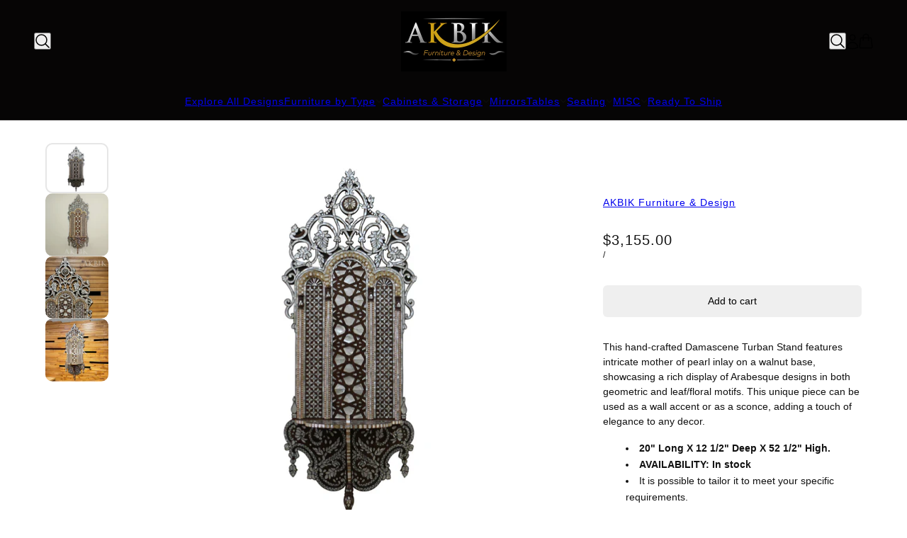

--- FILE ---
content_type: text/html; charset=utf-8
request_url: https://akbik.com/products/turban-ottoman-stand-kavukluk-shelf-wall-sconce-1
body_size: 29428
content:
<!doctype html>
<html lang="en" dir="ltr">

  <!-- Google Store Widget -->
<script async crossorigin fetchpriority="high" src="/cdn/shopifycloud/importmap-polyfill/es-modules-shim.2.4.0.js"></script>
<script id="merchantWidgetScript"
        src="https://www.gstatic.com/shopping/merchant/merchantwidget.js"
        defer></script>
<script>
  merchantWidgetScript.addEventListener('load', () => {
    merchantwidget.start({
      position: 'RIGHT_BOTTOM', // change to LEFT_BOTTOM if preferred
      // region: 'US' // optional: set your country code (US, CA, GB, AU, IN, JP)
    });
  });
</script>
  <head>
    <!-- Beyond theme - Version 6.1.0 by Troop Themes - https://troopthemes.com/ -->

    <meta charset="UTF-8">
    <meta http-equiv="X-UA-Compatible" content="IE=edge">
    <meta name="viewport" content="width=device-width, initial-scale=1.0, maximum-scale=5.0"><meta name="description" content="This piece is a Damascene Turban Stand. It was popular during the Ottoman period. It&#39;s hand-inlaid mother of pearl on walnut. "><title>
      TURBAN OTTOMAN STAND, KAVUKLUK
 &ndash; Akbik Furniture &amp; Design</title><link rel="canonical" href="https://akbik.com/products/turban-ottoman-stand-kavukluk-shelf-wall-sconce-1"><link rel="shortcut icon" href="//akbik.com/cdn/shop/files/Akbik_Furniture_Design.png?v=1746407860&width=32" type="image/png">
      <link rel="apple-touch-icon" href="//akbik.com/cdn/shop/files/Akbik_Furniture_Design.png?v=1746407860&width=180"><link rel="preconnect" href="https://cdn.shopify.com" crossorigin>
<link rel="preconnect" href="https://fonts.shopifycdn.com" crossorigin>

<script type="importmap">
  {
    "imports": {
      "@troop-themes/main": "//akbik.com/cdn/shop/t/16/assets/theme.js?v=97431775802839545591756598431"
    }
  }
</script><meta property="og:type" content="product" />
  <meta property="og:title" content="Wall Shelf Stand, Kavukluk inlaid with Mother of Pearl" /><meta property="og:image" content="http://akbik.com/cdn/shop/files/240.jpg?v=1719714331&width=1200" />
    <meta property="og:image:secure_url" content="https://akbik.com/cdn/shop/files/240.jpg?v=1719714331&width=1200" />
    <meta property="og:image:width" content="1500" />
    <meta property="og:image:height" content="1200" /><meta property="og:image" content="http://akbik.com/cdn/shop/products/turban-ottoman-stand-kavukluk-411607.jpg?v=1719714338&width=1200" />
    <meta property="og:image:secure_url" content="https://akbik.com/cdn/shop/products/turban-ottoman-stand-kavukluk-411607.jpg?v=1719714338&width=1200" />
    <meta property="og:image:width" content="1484" />
    <meta property="og:image:height" content="1484" /><meta property="og:image" content="http://akbik.com/cdn/shop/products/turban-ottoman-stand-kavukluk-144372.jpg?v=1719714338&width=1200" />
    <meta property="og:image:secure_url" content="https://akbik.com/cdn/shop/products/turban-ottoman-stand-kavukluk-144372.jpg?v=1719714338&width=1200" />
    <meta property="og:image:width" content="1484" />
    <meta property="og:image:height" content="1484" /><meta property="og:price:currency" content="USD" />
  <meta
    property="og:price:amount"
    content="3,155.00"
  />

  <script type="application/ld+json">
    {
      "@context": "https://schema.org/",
      "@type": "Product",
      "name": "Wall Shelf Stand, Kavukluk inlaid with Mother of Pearl",
      "image": ["//akbik.com/cdn/shop/files/240.jpg?v=1719714331&width=1200",
"//akbik.com/cdn/shop/products/turban-ottoman-stand-kavukluk-411607.jpg?v=1719714338&width=1200",
"//akbik.com/cdn/shop/products/turban-ottoman-stand-kavukluk-144372.jpg?v=1719714338&width=1200"
],
      "description": "This hand-crafted Damascene Turban Stand features intricate mother of pearl inlay on a waln...",
      "sku": "",
      "brand": {
        "@type": "Brand",
        "name": "AKBIK Furniture & Design"
      },"offers": [{
            "@type" : "Offer","availability": "http://schema.org/InStock",
            "price": 3155.0,
            "priceCurrency": "USD",
            "url": "https:\/\/akbik.com\/products\/turban-ottoman-stand-kavukluk-shelf-wall-sconce-1?variant=43155152601300"
          }
]
    }
  </script><meta property="og:url" content="https://akbik.com/products/turban-ottoman-stand-kavukluk-shelf-wall-sconce-1" />
<meta property="og:site_name" content="Akbik Furniture &amp; Design" />
<meta property="og:description" content="This piece is a Damascene Turban Stand. It was popular during the Ottoman period. It&#39;s hand-inlaid mother of pearl on walnut. " /><meta name="twitter:card" content="summary" />
<meta name="twitter:description" content="This piece is a Damascene Turban Stand. It was popular during the Ottoman period. It&#39;s hand-inlaid mother of pearl on walnut. " /><meta name="twitter:title" content="Wall Shelf Stand, Kavukluk inlaid with Mother of Pearl" /><meta
      name="twitter:image"
      content="https://akbik.com/cdn/shop/files/240.jpg?v=1719714331&width=480"
    /><style>:root {--font--heading--uppercase: normal;--font--nav--uppercase: normal;--font--sub-nav--uppercase: normal;--font--button--uppercase: normal;--font--overline--uppercase: normal;--font--banner--size: 24px;
    --font--banner--mobile-size: 24px;

    --font--featured--size: 31px;
    --font--featured--mobile-size: 31px;

    --font--section--size: 18px;
    --font--section--mobile-size: 18px;

    --font--block--size: 14px;
    --font--block--mobile-size: 15px;

    --font--paragraph--size: 14px;--font--paragraph--mobile-size: 14px;--font--featured-paragraph--size: 14px;--font--featured-paragraph--mobile-size: 14px;--font--nav--size: 14px;--font--nav--mobile-size: 14px;--font--sub-nav--size: 14px;--font--sub-nav--mobile-size: 14px;--font--overline--size: 16px;
    --font--button--size: 14px;
    --font--button--spacing: 0px;

    --font--heading--family: "system_ui", -apple-system, 'Segoe UI', Roboto, 'Helvetica Neue', 'Noto Sans', 'Liberation Sans', Arial, sans-serif, 'Apple Color Emoji', 'Segoe UI Emoji', 'Segoe UI Symbol', 'Noto Color Emoji';
    --font--heading--weight: 400;
    --font--heading--style: normal;
    --font--heading--spacing: 1px;

    --font--nav--family: "system_ui", -apple-system, 'Segoe UI', Roboto, 'Helvetica Neue', 'Noto Sans', 'Liberation Sans', Arial, sans-serif, 'Apple Color Emoji', 'Segoe UI Emoji', 'Segoe UI Symbol', 'Noto Color Emoji';
    --font--nav--weight: 400;
    --font--nav--style: normal;

    --font--paragraph--family: "system_ui", -apple-system, 'Segoe UI', Roboto, 'Helvetica Neue', 'Noto Sans', 'Liberation Sans', Arial, sans-serif, 'Apple Color Emoji', 'Segoe UI Emoji', 'Segoe UI Symbol', 'Noto Color Emoji';
    --font--paragraph--weight: 400;
    --font--paragraph--style: normal;
    --font--paragraph--spacing: 0px;

    --font--line-height: 1.2;
  }
</style><style>
  :root {
    --color--accent-1: #060505;
    --color--accent-1-translucent: rgba(6, 5, 5, 0.85);
    --color--accent-2: #8c9b8a;
    --color--accent-2-translucent: rgba(140, 155, 138, 0.85);
    --color--accent-3: #fff4cc;
    --color--accent-3-translucent: rgba(255, 244, 204, 0.85);
    --color--body: #111111;
    --color--body--light: #414141;
    --color--success: #4caf50;
    --color--gray: #e6e6e6;
    --color--alert: #dadee1;

    --bg-color--white: white;
    --bg-color--transparent: 'transparent';
    --bg-color--light: #ffffff;
    --bg-color--light-translucent: rgba(255, 255, 255, 0.85);
    --bg-color--dark: #000000;
    --bg-color--dark-translucent: rgba(0, 0, 0, 0.85);
    --bg-color--accent-1: var(--color--accent-1);
    --bg-color--accent-2: var(--color--accent-2);
    --bg-color--accent-3: var(--color--accent-3);
    --bg-color--body: #ffffff;
    --bg-color--body-translucent: rgba(255, 255, 255, 0.85);
    --bg-color--textbox: #fff;

    --border--dark: rgba(17, 17, 17, 0.1);
    --border--light: rgba(255, 255, 255, 0.1);

    --box-shadow--center: 0px 0px 10px rgba(0, 0, 0, 0.08);
    --box-shadow--top: 0 -10px 10px -10px rgba(0, 0, 0, 0.2);
    --box-shadow--left: -2px 0 10px -2px rgba(0, 0, 0, 0.2);
    --box-shadow--right: 2px 0 10px -2px rgba(0, 0, 0, 0.2);
    --box-shadow--bottom: 0 10px 10px -10px rgba(0, 0, 0, 0.2);

    --content--shadow-opacity: 0.0;
    --content--image-opacity: 0.21;

    --button--color: #ffffff;
    --button--bg-color: #111111;
    --button--bg-color--hover: var(--button--bg-color);
    --button--bdr-color: #111111;
    --button--color-disabled: #b9b9b9;
    --button--radius: 6px;
    --button--padding: 0 var(--spacing--3);

    --input--radius: 6px;
    --image--radius: 10px;
    --image--radius-enabled: 1;

    --progress-bar: linear-gradient(
                      90deg,
                      rgba(17, 17, 17, 0.3) 0%,
                      rgb(17, 17, 17) 80%,
                      rgba(17, 17, 17, 0.8)
                    );

    /* shop pay */
    --payment-terms-background-color: #ffffff;

    /* js helpers */
    --announcement--height: 0px;
    --header--height: 0px;
    --split-announcement--height: 0px;

    --sticky-offset: calc(var(--announcement--sticky, 0) * var(--announcement--height, 0px) + var(--header--sticky, 0) * var(--header--height, 0px));
  }

  shopify-accelerated-checkout, shopify-accelerated-checkout-cart {
    --shopify-accelerated-checkout-button-block-size: 45px;
    --shopify-accelerated-checkout-button-border-radius: var(--button--radius);
    --shopify-accelerated-checkout-button-box-shadow: 0 0 10px rgba(0, 0, 0, 0.3);
  }
</style><style></style><link href="//akbik.com/cdn/shop/t/16/assets/theme.css?v=55871789629811264641756598431" rel="stylesheet" type="text/css" media="all" />
    <script>window.performance && window.performance.mark && window.performance.mark('shopify.content_for_header.start');</script><meta name="google-site-verification" content="4KX7GC_bx-kreK2HDwXkLryDY5vsmRlHcvF1NhdKw04">
<meta name="google-site-verification" content="LNRqYUQnyPto_2ZrEUxdJ93Bj-FX8xvlyKTirOl4Ejc">
<meta name="facebook-domain-verification" content="i99kw4hle96sjof428k7iql4rputi8">
<meta id="shopify-digital-wallet" name="shopify-digital-wallet" content="/62640914644/digital_wallets/dialog">
<meta name="shopify-checkout-api-token" content="4668eeddcc0a0429266a8ff5ba7151da">
<meta id="in-context-paypal-metadata" data-shop-id="62640914644" data-venmo-supported="false" data-environment="production" data-locale="en_US" data-paypal-v4="true" data-currency="USD">
<link rel="alternate" type="application/json+oembed" href="https://akbik.com/products/turban-ottoman-stand-kavukluk-shelf-wall-sconce-1.oembed">
<script async="async" src="/checkouts/internal/preloads.js?locale=en-US"></script>
<link rel="preconnect" href="https://shop.app" crossorigin="anonymous">
<script async="async" src="https://shop.app/checkouts/internal/preloads.js?locale=en-US&shop_id=62640914644" crossorigin="anonymous"></script>
<script id="apple-pay-shop-capabilities" type="application/json">{"shopId":62640914644,"countryCode":"US","currencyCode":"USD","merchantCapabilities":["supports3DS"],"merchantId":"gid:\/\/shopify\/Shop\/62640914644","merchantName":"Akbik Furniture \u0026 Design","requiredBillingContactFields":["postalAddress","email","phone"],"requiredShippingContactFields":["postalAddress","email","phone"],"shippingType":"shipping","supportedNetworks":["visa","masterCard","amex","discover","elo","jcb"],"total":{"type":"pending","label":"Akbik Furniture \u0026 Design","amount":"1.00"},"shopifyPaymentsEnabled":true,"supportsSubscriptions":true}</script>
<script id="shopify-features" type="application/json">{"accessToken":"4668eeddcc0a0429266a8ff5ba7151da","betas":["rich-media-storefront-analytics"],"domain":"akbik.com","predictiveSearch":true,"shopId":62640914644,"locale":"en"}</script>
<script>var Shopify = Shopify || {};
Shopify.shop = "akbik-furniture-design.myshopify.com";
Shopify.locale = "en";
Shopify.currency = {"active":"USD","rate":"1.0"};
Shopify.country = "US";
Shopify.theme = {"name":"Updated copy of Akbik Jun2025 Beyond version 06","id":154239631572,"schema_name":"Beyond","schema_version":"6.1.0","theme_store_id":939,"role":"main"};
Shopify.theme.handle = "null";
Shopify.theme.style = {"id":null,"handle":null};
Shopify.cdnHost = "akbik.com/cdn";
Shopify.routes = Shopify.routes || {};
Shopify.routes.root = "/";</script>
<script type="module">!function(o){(o.Shopify=o.Shopify||{}).modules=!0}(window);</script>
<script>!function(o){function n(){var o=[];function n(){o.push(Array.prototype.slice.apply(arguments))}return n.q=o,n}var t=o.Shopify=o.Shopify||{};t.loadFeatures=n(),t.autoloadFeatures=n()}(window);</script>
<script>
  window.ShopifyPay = window.ShopifyPay || {};
  window.ShopifyPay.apiHost = "shop.app\/pay";
  window.ShopifyPay.redirectState = null;
</script>
<script id="shop-js-analytics" type="application/json">{"pageType":"product"}</script>
<script defer="defer" async type="module" src="//akbik.com/cdn/shopifycloud/shop-js/modules/v2/client.init-shop-cart-sync_BT-GjEfc.en.esm.js"></script>
<script defer="defer" async type="module" src="//akbik.com/cdn/shopifycloud/shop-js/modules/v2/chunk.common_D58fp_Oc.esm.js"></script>
<script defer="defer" async type="module" src="//akbik.com/cdn/shopifycloud/shop-js/modules/v2/chunk.modal_xMitdFEc.esm.js"></script>
<script type="module">
  await import("//akbik.com/cdn/shopifycloud/shop-js/modules/v2/client.init-shop-cart-sync_BT-GjEfc.en.esm.js");
await import("//akbik.com/cdn/shopifycloud/shop-js/modules/v2/chunk.common_D58fp_Oc.esm.js");
await import("//akbik.com/cdn/shopifycloud/shop-js/modules/v2/chunk.modal_xMitdFEc.esm.js");

  window.Shopify.SignInWithShop?.initShopCartSync?.({"fedCMEnabled":true,"windoidEnabled":true});

</script>
<script>
  window.Shopify = window.Shopify || {};
  if (!window.Shopify.featureAssets) window.Shopify.featureAssets = {};
  window.Shopify.featureAssets['shop-js'] = {"shop-cart-sync":["modules/v2/client.shop-cart-sync_DZOKe7Ll.en.esm.js","modules/v2/chunk.common_D58fp_Oc.esm.js","modules/v2/chunk.modal_xMitdFEc.esm.js"],"init-fed-cm":["modules/v2/client.init-fed-cm_B6oLuCjv.en.esm.js","modules/v2/chunk.common_D58fp_Oc.esm.js","modules/v2/chunk.modal_xMitdFEc.esm.js"],"shop-cash-offers":["modules/v2/client.shop-cash-offers_D2sdYoxE.en.esm.js","modules/v2/chunk.common_D58fp_Oc.esm.js","modules/v2/chunk.modal_xMitdFEc.esm.js"],"shop-login-button":["modules/v2/client.shop-login-button_QeVjl5Y3.en.esm.js","modules/v2/chunk.common_D58fp_Oc.esm.js","modules/v2/chunk.modal_xMitdFEc.esm.js"],"pay-button":["modules/v2/client.pay-button_DXTOsIq6.en.esm.js","modules/v2/chunk.common_D58fp_Oc.esm.js","modules/v2/chunk.modal_xMitdFEc.esm.js"],"shop-button":["modules/v2/client.shop-button_DQZHx9pm.en.esm.js","modules/v2/chunk.common_D58fp_Oc.esm.js","modules/v2/chunk.modal_xMitdFEc.esm.js"],"avatar":["modules/v2/client.avatar_BTnouDA3.en.esm.js"],"init-windoid":["modules/v2/client.init-windoid_CR1B-cfM.en.esm.js","modules/v2/chunk.common_D58fp_Oc.esm.js","modules/v2/chunk.modal_xMitdFEc.esm.js"],"init-shop-for-new-customer-accounts":["modules/v2/client.init-shop-for-new-customer-accounts_C_vY_xzh.en.esm.js","modules/v2/client.shop-login-button_QeVjl5Y3.en.esm.js","modules/v2/chunk.common_D58fp_Oc.esm.js","modules/v2/chunk.modal_xMitdFEc.esm.js"],"init-shop-email-lookup-coordinator":["modules/v2/client.init-shop-email-lookup-coordinator_BI7n9ZSv.en.esm.js","modules/v2/chunk.common_D58fp_Oc.esm.js","modules/v2/chunk.modal_xMitdFEc.esm.js"],"init-shop-cart-sync":["modules/v2/client.init-shop-cart-sync_BT-GjEfc.en.esm.js","modules/v2/chunk.common_D58fp_Oc.esm.js","modules/v2/chunk.modal_xMitdFEc.esm.js"],"shop-toast-manager":["modules/v2/client.shop-toast-manager_DiYdP3xc.en.esm.js","modules/v2/chunk.common_D58fp_Oc.esm.js","modules/v2/chunk.modal_xMitdFEc.esm.js"],"init-customer-accounts":["modules/v2/client.init-customer-accounts_D9ZNqS-Q.en.esm.js","modules/v2/client.shop-login-button_QeVjl5Y3.en.esm.js","modules/v2/chunk.common_D58fp_Oc.esm.js","modules/v2/chunk.modal_xMitdFEc.esm.js"],"init-customer-accounts-sign-up":["modules/v2/client.init-customer-accounts-sign-up_iGw4briv.en.esm.js","modules/v2/client.shop-login-button_QeVjl5Y3.en.esm.js","modules/v2/chunk.common_D58fp_Oc.esm.js","modules/v2/chunk.modal_xMitdFEc.esm.js"],"shop-follow-button":["modules/v2/client.shop-follow-button_CqMgW2wH.en.esm.js","modules/v2/chunk.common_D58fp_Oc.esm.js","modules/v2/chunk.modal_xMitdFEc.esm.js"],"checkout-modal":["modules/v2/client.checkout-modal_xHeaAweL.en.esm.js","modules/v2/chunk.common_D58fp_Oc.esm.js","modules/v2/chunk.modal_xMitdFEc.esm.js"],"shop-login":["modules/v2/client.shop-login_D91U-Q7h.en.esm.js","modules/v2/chunk.common_D58fp_Oc.esm.js","modules/v2/chunk.modal_xMitdFEc.esm.js"],"lead-capture":["modules/v2/client.lead-capture_BJmE1dJe.en.esm.js","modules/v2/chunk.common_D58fp_Oc.esm.js","modules/v2/chunk.modal_xMitdFEc.esm.js"],"payment-terms":["modules/v2/client.payment-terms_Ci9AEqFq.en.esm.js","modules/v2/chunk.common_D58fp_Oc.esm.js","modules/v2/chunk.modal_xMitdFEc.esm.js"]};
</script>
<script>(function() {
  var isLoaded = false;
  function asyncLoad() {
    if (isLoaded) return;
    isLoaded = true;
    var urls = ["\/\/cdn.shopify.com\/proxy\/68dcff7504d9e264bdaffd5814e892ec26bc1e01e0bfaf14d6f21d199a8cdb7c\/bingshoppingtool-t2app-prod.trafficmanager.net\/uet\/tracking_script?shop=akbik-furniture-design.myshopify.com\u0026sp-cache-control=cHVibGljLCBtYXgtYWdlPTkwMA"];
    for (var i = 0; i < urls.length; i++) {
      var s = document.createElement('script');
      s.type = 'text/javascript';
      s.async = true;
      s.src = urls[i];
      var x = document.getElementsByTagName('script')[0];
      x.parentNode.insertBefore(s, x);
    }
  };
  if(window.attachEvent) {
    window.attachEvent('onload', asyncLoad);
  } else {
    window.addEventListener('load', asyncLoad, false);
  }
})();</script>
<script id="__st">var __st={"a":62640914644,"offset":-21600,"reqid":"91d4db16-d8f5-4e11-a61a-5e697eb3e0d8-1769077122","pageurl":"akbik.com\/products\/turban-ottoman-stand-kavukluk-shelf-wall-sconce-1","u":"3c45024c037b","p":"product","rtyp":"product","rid":7725539950804};</script>
<script>window.ShopifyPaypalV4VisibilityTracking = true;</script>
<script id="captcha-bootstrap">!function(){'use strict';const t='contact',e='account',n='new_comment',o=[[t,t],['blogs',n],['comments',n],[t,'customer']],c=[[e,'customer_login'],[e,'guest_login'],[e,'recover_customer_password'],[e,'create_customer']],r=t=>t.map((([t,e])=>`form[action*='/${t}']:not([data-nocaptcha='true']) input[name='form_type'][value='${e}']`)).join(','),a=t=>()=>t?[...document.querySelectorAll(t)].map((t=>t.form)):[];function s(){const t=[...o],e=r(t);return a(e)}const i='password',u='form_key',d=['recaptcha-v3-token','g-recaptcha-response','h-captcha-response',i],f=()=>{try{return window.sessionStorage}catch{return}},m='__shopify_v',_=t=>t.elements[u];function p(t,e,n=!1){try{const o=window.sessionStorage,c=JSON.parse(o.getItem(e)),{data:r}=function(t){const{data:e,action:n}=t;return t[m]||n?{data:e,action:n}:{data:t,action:n}}(c);for(const[e,n]of Object.entries(r))t.elements[e]&&(t.elements[e].value=n);n&&o.removeItem(e)}catch(o){console.error('form repopulation failed',{error:o})}}const l='form_type',E='cptcha';function T(t){t.dataset[E]=!0}const w=window,h=w.document,L='Shopify',v='ce_forms',y='captcha';let A=!1;((t,e)=>{const n=(g='f06e6c50-85a8-45c8-87d0-21a2b65856fe',I='https://cdn.shopify.com/shopifycloud/storefront-forms-hcaptcha/ce_storefront_forms_captcha_hcaptcha.v1.5.2.iife.js',D={infoText:'Protected by hCaptcha',privacyText:'Privacy',termsText:'Terms'},(t,e,n)=>{const o=w[L][v],c=o.bindForm;if(c)return c(t,g,e,D).then(n);var r;o.q.push([[t,g,e,D],n]),r=I,A||(h.body.append(Object.assign(h.createElement('script'),{id:'captcha-provider',async:!0,src:r})),A=!0)});var g,I,D;w[L]=w[L]||{},w[L][v]=w[L][v]||{},w[L][v].q=[],w[L][y]=w[L][y]||{},w[L][y].protect=function(t,e){n(t,void 0,e),T(t)},Object.freeze(w[L][y]),function(t,e,n,w,h,L){const[v,y,A,g]=function(t,e,n){const i=e?o:[],u=t?c:[],d=[...i,...u],f=r(d),m=r(i),_=r(d.filter((([t,e])=>n.includes(e))));return[a(f),a(m),a(_),s()]}(w,h,L),I=t=>{const e=t.target;return e instanceof HTMLFormElement?e:e&&e.form},D=t=>v().includes(t);t.addEventListener('submit',(t=>{const e=I(t);if(!e)return;const n=D(e)&&!e.dataset.hcaptchaBound&&!e.dataset.recaptchaBound,o=_(e),c=g().includes(e)&&(!o||!o.value);(n||c)&&t.preventDefault(),c&&!n&&(function(t){try{if(!f())return;!function(t){const e=f();if(!e)return;const n=_(t);if(!n)return;const o=n.value;o&&e.removeItem(o)}(t);const e=Array.from(Array(32),(()=>Math.random().toString(36)[2])).join('');!function(t,e){_(t)||t.append(Object.assign(document.createElement('input'),{type:'hidden',name:u})),t.elements[u].value=e}(t,e),function(t,e){const n=f();if(!n)return;const o=[...t.querySelectorAll(`input[type='${i}']`)].map((({name:t})=>t)),c=[...d,...o],r={};for(const[a,s]of new FormData(t).entries())c.includes(a)||(r[a]=s);n.setItem(e,JSON.stringify({[m]:1,action:t.action,data:r}))}(t,e)}catch(e){console.error('failed to persist form',e)}}(e),e.submit())}));const S=(t,e)=>{t&&!t.dataset[E]&&(n(t,e.some((e=>e===t))),T(t))};for(const o of['focusin','change'])t.addEventListener(o,(t=>{const e=I(t);D(e)&&S(e,y())}));const B=e.get('form_key'),M=e.get(l),P=B&&M;t.addEventListener('DOMContentLoaded',(()=>{const t=y();if(P)for(const e of t)e.elements[l].value===M&&p(e,B);[...new Set([...A(),...v().filter((t=>'true'===t.dataset.shopifyCaptcha))])].forEach((e=>S(e,t)))}))}(h,new URLSearchParams(w.location.search),n,t,e,['guest_login'])})(!0,!0)}();</script>
<script integrity="sha256-4kQ18oKyAcykRKYeNunJcIwy7WH5gtpwJnB7kiuLZ1E=" data-source-attribution="shopify.loadfeatures" defer="defer" src="//akbik.com/cdn/shopifycloud/storefront/assets/storefront/load_feature-a0a9edcb.js" crossorigin="anonymous"></script>
<script crossorigin="anonymous" defer="defer" src="//akbik.com/cdn/shopifycloud/storefront/assets/shopify_pay/storefront-65b4c6d7.js?v=20250812"></script>
<script data-source-attribution="shopify.dynamic_checkout.dynamic.init">var Shopify=Shopify||{};Shopify.PaymentButton=Shopify.PaymentButton||{isStorefrontPortableWallets:!0,init:function(){window.Shopify.PaymentButton.init=function(){};var t=document.createElement("script");t.src="https://akbik.com/cdn/shopifycloud/portable-wallets/latest/portable-wallets.en.js",t.type="module",document.head.appendChild(t)}};
</script>
<script data-source-attribution="shopify.dynamic_checkout.buyer_consent">
  function portableWalletsHideBuyerConsent(e){var t=document.getElementById("shopify-buyer-consent"),n=document.getElementById("shopify-subscription-policy-button");t&&n&&(t.classList.add("hidden"),t.setAttribute("aria-hidden","true"),n.removeEventListener("click",e))}function portableWalletsShowBuyerConsent(e){var t=document.getElementById("shopify-buyer-consent"),n=document.getElementById("shopify-subscription-policy-button");t&&n&&(t.classList.remove("hidden"),t.removeAttribute("aria-hidden"),n.addEventListener("click",e))}window.Shopify?.PaymentButton&&(window.Shopify.PaymentButton.hideBuyerConsent=portableWalletsHideBuyerConsent,window.Shopify.PaymentButton.showBuyerConsent=portableWalletsShowBuyerConsent);
</script>
<script data-source-attribution="shopify.dynamic_checkout.cart.bootstrap">document.addEventListener("DOMContentLoaded",(function(){function t(){return document.querySelector("shopify-accelerated-checkout-cart, shopify-accelerated-checkout")}if(t())Shopify.PaymentButton.init();else{new MutationObserver((function(e,n){t()&&(Shopify.PaymentButton.init(),n.disconnect())})).observe(document.body,{childList:!0,subtree:!0})}}));
</script>
<link id="shopify-accelerated-checkout-styles" rel="stylesheet" media="screen" href="https://akbik.com/cdn/shopifycloud/portable-wallets/latest/accelerated-checkout-backwards-compat.css" crossorigin="anonymous">
<style id="shopify-accelerated-checkout-cart">
        #shopify-buyer-consent {
  margin-top: 1em;
  display: inline-block;
  width: 100%;
}

#shopify-buyer-consent.hidden {
  display: none;
}

#shopify-subscription-policy-button {
  background: none;
  border: none;
  padding: 0;
  text-decoration: underline;
  font-size: inherit;
  cursor: pointer;
}

#shopify-subscription-policy-button::before {
  box-shadow: none;
}

      </style>

<script>window.performance && window.performance.mark && window.performance.mark('shopify.content_for_header.end');</script>
<script>
  if (Shopify) {
    Shopify.routes = {
      ...Shopify.routes,
      all_products_collection: '/collections/all',
      cart: '/cart',
      cart_add: '/cart/add',
      cart_change: '/cart/change',
      cart_update: '/cart/update',
      libraries: {
        swipe_listener: "//akbik.com/cdn/shop/t/16/assets/swipe-listener.min.js?v=123039615894270182531756598431",
        masonry: "//akbik.com/cdn/shop/t/16/assets/masonry.min.js?v=153413113355937702121756598431",
        plyr: "/cdn/shopifycloud/plyr/v2.0/shopify-plyr.en.js",
        vimeo: "https://player.vimeo.com/api/player.js"
      },
      product_recommendations: '/recommendations/products',
      predictive_search: '/search/suggest',
      search: '/search',
      root: '/',
      youtube: 'https://youtube.com/iframe_api'
    }
  }
</script><script type="module" src="//akbik.com/cdn/shop/t/16/assets/theme.js?v=97431775802839545591756598431"></script><link href="https://monorail-edge.shopifysvc.com" rel="dns-prefetch">
<script>(function(){if ("sendBeacon" in navigator && "performance" in window) {try {var session_token_from_headers = performance.getEntriesByType('navigation')[0].serverTiming.find(x => x.name == '_s').description;} catch {var session_token_from_headers = undefined;}var session_cookie_matches = document.cookie.match(/_shopify_s=([^;]*)/);var session_token_from_cookie = session_cookie_matches && session_cookie_matches.length === 2 ? session_cookie_matches[1] : "";var session_token = session_token_from_headers || session_token_from_cookie || "";function handle_abandonment_event(e) {var entries = performance.getEntries().filter(function(entry) {return /monorail-edge.shopifysvc.com/.test(entry.name);});if (!window.abandonment_tracked && entries.length === 0) {window.abandonment_tracked = true;var currentMs = Date.now();var navigation_start = performance.timing.navigationStart;var payload = {shop_id: 62640914644,url: window.location.href,navigation_start,duration: currentMs - navigation_start,session_token,page_type: "product"};window.navigator.sendBeacon("https://monorail-edge.shopifysvc.com/v1/produce", JSON.stringify({schema_id: "online_store_buyer_site_abandonment/1.1",payload: payload,metadata: {event_created_at_ms: currentMs,event_sent_at_ms: currentMs}}));}}window.addEventListener('pagehide', handle_abandonment_event);}}());</script>
<script id="web-pixels-manager-setup">(function e(e,d,r,n,o){if(void 0===o&&(o={}),!Boolean(null===(a=null===(i=window.Shopify)||void 0===i?void 0:i.analytics)||void 0===a?void 0:a.replayQueue)){var i,a;window.Shopify=window.Shopify||{};var t=window.Shopify;t.analytics=t.analytics||{};var s=t.analytics;s.replayQueue=[],s.publish=function(e,d,r){return s.replayQueue.push([e,d,r]),!0};try{self.performance.mark("wpm:start")}catch(e){}var l=function(){var e={modern:/Edge?\/(1{2}[4-9]|1[2-9]\d|[2-9]\d{2}|\d{4,})\.\d+(\.\d+|)|Firefox\/(1{2}[4-9]|1[2-9]\d|[2-9]\d{2}|\d{4,})\.\d+(\.\d+|)|Chrom(ium|e)\/(9{2}|\d{3,})\.\d+(\.\d+|)|(Maci|X1{2}).+ Version\/(15\.\d+|(1[6-9]|[2-9]\d|\d{3,})\.\d+)([,.]\d+|)( \(\w+\)|)( Mobile\/\w+|) Safari\/|Chrome.+OPR\/(9{2}|\d{3,})\.\d+\.\d+|(CPU[ +]OS|iPhone[ +]OS|CPU[ +]iPhone|CPU IPhone OS|CPU iPad OS)[ +]+(15[._]\d+|(1[6-9]|[2-9]\d|\d{3,})[._]\d+)([._]\d+|)|Android:?[ /-](13[3-9]|1[4-9]\d|[2-9]\d{2}|\d{4,})(\.\d+|)(\.\d+|)|Android.+Firefox\/(13[5-9]|1[4-9]\d|[2-9]\d{2}|\d{4,})\.\d+(\.\d+|)|Android.+Chrom(ium|e)\/(13[3-9]|1[4-9]\d|[2-9]\d{2}|\d{4,})\.\d+(\.\d+|)|SamsungBrowser\/([2-9]\d|\d{3,})\.\d+/,legacy:/Edge?\/(1[6-9]|[2-9]\d|\d{3,})\.\d+(\.\d+|)|Firefox\/(5[4-9]|[6-9]\d|\d{3,})\.\d+(\.\d+|)|Chrom(ium|e)\/(5[1-9]|[6-9]\d|\d{3,})\.\d+(\.\d+|)([\d.]+$|.*Safari\/(?![\d.]+ Edge\/[\d.]+$))|(Maci|X1{2}).+ Version\/(10\.\d+|(1[1-9]|[2-9]\d|\d{3,})\.\d+)([,.]\d+|)( \(\w+\)|)( Mobile\/\w+|) Safari\/|Chrome.+OPR\/(3[89]|[4-9]\d|\d{3,})\.\d+\.\d+|(CPU[ +]OS|iPhone[ +]OS|CPU[ +]iPhone|CPU IPhone OS|CPU iPad OS)[ +]+(10[._]\d+|(1[1-9]|[2-9]\d|\d{3,})[._]\d+)([._]\d+|)|Android:?[ /-](13[3-9]|1[4-9]\d|[2-9]\d{2}|\d{4,})(\.\d+|)(\.\d+|)|Mobile Safari.+OPR\/([89]\d|\d{3,})\.\d+\.\d+|Android.+Firefox\/(13[5-9]|1[4-9]\d|[2-9]\d{2}|\d{4,})\.\d+(\.\d+|)|Android.+Chrom(ium|e)\/(13[3-9]|1[4-9]\d|[2-9]\d{2}|\d{4,})\.\d+(\.\d+|)|Android.+(UC? ?Browser|UCWEB|U3)[ /]?(15\.([5-9]|\d{2,})|(1[6-9]|[2-9]\d|\d{3,})\.\d+)\.\d+|SamsungBrowser\/(5\.\d+|([6-9]|\d{2,})\.\d+)|Android.+MQ{2}Browser\/(14(\.(9|\d{2,})|)|(1[5-9]|[2-9]\d|\d{3,})(\.\d+|))(\.\d+|)|K[Aa][Ii]OS\/(3\.\d+|([4-9]|\d{2,})\.\d+)(\.\d+|)/},d=e.modern,r=e.legacy,n=navigator.userAgent;return n.match(d)?"modern":n.match(r)?"legacy":"unknown"}(),u="modern"===l?"modern":"legacy",c=(null!=n?n:{modern:"",legacy:""})[u],f=function(e){return[e.baseUrl,"/wpm","/b",e.hashVersion,"modern"===e.buildTarget?"m":"l",".js"].join("")}({baseUrl:d,hashVersion:r,buildTarget:u}),m=function(e){var d=e.version,r=e.bundleTarget,n=e.surface,o=e.pageUrl,i=e.monorailEndpoint;return{emit:function(e){var a=e.status,t=e.errorMsg,s=(new Date).getTime(),l=JSON.stringify({metadata:{event_sent_at_ms:s},events:[{schema_id:"web_pixels_manager_load/3.1",payload:{version:d,bundle_target:r,page_url:o,status:a,surface:n,error_msg:t},metadata:{event_created_at_ms:s}}]});if(!i)return console&&console.warn&&console.warn("[Web Pixels Manager] No Monorail endpoint provided, skipping logging."),!1;try{return self.navigator.sendBeacon.bind(self.navigator)(i,l)}catch(e){}var u=new XMLHttpRequest;try{return u.open("POST",i,!0),u.setRequestHeader("Content-Type","text/plain"),u.send(l),!0}catch(e){return console&&console.warn&&console.warn("[Web Pixels Manager] Got an unhandled error while logging to Monorail."),!1}}}}({version:r,bundleTarget:l,surface:e.surface,pageUrl:self.location.href,monorailEndpoint:e.monorailEndpoint});try{o.browserTarget=l,function(e){var d=e.src,r=e.async,n=void 0===r||r,o=e.onload,i=e.onerror,a=e.sri,t=e.scriptDataAttributes,s=void 0===t?{}:t,l=document.createElement("script"),u=document.querySelector("head"),c=document.querySelector("body");if(l.async=n,l.src=d,a&&(l.integrity=a,l.crossOrigin="anonymous"),s)for(var f in s)if(Object.prototype.hasOwnProperty.call(s,f))try{l.dataset[f]=s[f]}catch(e){}if(o&&l.addEventListener("load",o),i&&l.addEventListener("error",i),u)u.appendChild(l);else{if(!c)throw new Error("Did not find a head or body element to append the script");c.appendChild(l)}}({src:f,async:!0,onload:function(){if(!function(){var e,d;return Boolean(null===(d=null===(e=window.Shopify)||void 0===e?void 0:e.analytics)||void 0===d?void 0:d.initialized)}()){var d=window.webPixelsManager.init(e)||void 0;if(d){var r=window.Shopify.analytics;r.replayQueue.forEach((function(e){var r=e[0],n=e[1],o=e[2];d.publishCustomEvent(r,n,o)})),r.replayQueue=[],r.publish=d.publishCustomEvent,r.visitor=d.visitor,r.initialized=!0}}},onerror:function(){return m.emit({status:"failed",errorMsg:"".concat(f," has failed to load")})},sri:function(e){var d=/^sha384-[A-Za-z0-9+/=]+$/;return"string"==typeof e&&d.test(e)}(c)?c:"",scriptDataAttributes:o}),m.emit({status:"loading"})}catch(e){m.emit({status:"failed",errorMsg:(null==e?void 0:e.message)||"Unknown error"})}}})({shopId: 62640914644,storefrontBaseUrl: "https://akbik.com",extensionsBaseUrl: "https://extensions.shopifycdn.com/cdn/shopifycloud/web-pixels-manager",monorailEndpoint: "https://monorail-edge.shopifysvc.com/unstable/produce_batch",surface: "storefront-renderer",enabledBetaFlags: ["2dca8a86"],webPixelsConfigList: [{"id":"1711341780","configuration":"{\"ti\":\"52015724\",\"endpoint\":\"https:\/\/bat.bing.com\/action\/0\"}","eventPayloadVersion":"v1","runtimeContext":"STRICT","scriptVersion":"5ee93563fe31b11d2d65e2f09a5229dc","type":"APP","apiClientId":2997493,"privacyPurposes":["ANALYTICS","MARKETING","SALE_OF_DATA"],"dataSharingAdjustments":{"protectedCustomerApprovalScopes":["read_customer_personal_data"]}},{"id":"1085735124","configuration":"{\"pixelCode\":\"D1DM35RC77U597KN2ITG\"}","eventPayloadVersion":"v1","runtimeContext":"STRICT","scriptVersion":"22e92c2ad45662f435e4801458fb78cc","type":"APP","apiClientId":4383523,"privacyPurposes":["ANALYTICS","MARKETING","SALE_OF_DATA"],"dataSharingAdjustments":{"protectedCustomerApprovalScopes":["read_customer_address","read_customer_email","read_customer_name","read_customer_personal_data","read_customer_phone"]}},{"id":"440828116","configuration":"{\"config\":\"{\\\"google_tag_ids\\\":[\\\"G-JWN24JD1QP\\\",\\\"AW-934723796\\\",\\\"GT-WFMRQRC\\\"],\\\"target_country\\\":\\\"US\\\",\\\"gtag_events\\\":[{\\\"type\\\":\\\"begin_checkout\\\",\\\"action_label\\\":[\\\"G-JWN24JD1QP\\\",\\\"AW-934723796\\\/VBQcCOXjhoMYENSB270D\\\"]},{\\\"type\\\":\\\"search\\\",\\\"action_label\\\":[\\\"G-JWN24JD1QP\\\",\\\"AW-934723796\\\/pYKRCOjjhoMYENSB270D\\\"]},{\\\"type\\\":\\\"view_item\\\",\\\"action_label\\\":[\\\"G-JWN24JD1QP\\\",\\\"AW-934723796\\\/B4CpCN_jhoMYENSB270D\\\",\\\"MC-TSX8FVZJYH\\\"]},{\\\"type\\\":\\\"purchase\\\",\\\"action_label\\\":[\\\"G-JWN24JD1QP\\\",\\\"AW-934723796\\\/qpNICNzjhoMYENSB270D\\\",\\\"MC-TSX8FVZJYH\\\"]},{\\\"type\\\":\\\"page_view\\\",\\\"action_label\\\":[\\\"G-JWN24JD1QP\\\",\\\"AW-934723796\\\/PeyWCNnjhoMYENSB270D\\\",\\\"MC-TSX8FVZJYH\\\"]},{\\\"type\\\":\\\"add_payment_info\\\",\\\"action_label\\\":[\\\"G-JWN24JD1QP\\\",\\\"AW-934723796\\\/fZrzCOvjhoMYENSB270D\\\"]},{\\\"type\\\":\\\"add_to_cart\\\",\\\"action_label\\\":[\\\"G-JWN24JD1QP\\\",\\\"AW-934723796\\\/-bWPCOLjhoMYENSB270D\\\"]}],\\\"enable_monitoring_mode\\\":false}\"}","eventPayloadVersion":"v1","runtimeContext":"OPEN","scriptVersion":"b2a88bafab3e21179ed38636efcd8a93","type":"APP","apiClientId":1780363,"privacyPurposes":[],"dataSharingAdjustments":{"protectedCustomerApprovalScopes":["read_customer_address","read_customer_email","read_customer_name","read_customer_personal_data","read_customer_phone"]}},{"id":"234455252","configuration":"{\"pixel_id\":\"493972953141081\",\"pixel_type\":\"facebook_pixel\",\"metaapp_system_user_token\":\"-\"}","eventPayloadVersion":"v1","runtimeContext":"OPEN","scriptVersion":"ca16bc87fe92b6042fbaa3acc2fbdaa6","type":"APP","apiClientId":2329312,"privacyPurposes":["ANALYTICS","MARKETING","SALE_OF_DATA"],"dataSharingAdjustments":{"protectedCustomerApprovalScopes":["read_customer_address","read_customer_email","read_customer_name","read_customer_personal_data","read_customer_phone"]}},{"id":"78676180","configuration":"{\"tagID\":\"2612725098778\"}","eventPayloadVersion":"v1","runtimeContext":"STRICT","scriptVersion":"18031546ee651571ed29edbe71a3550b","type":"APP","apiClientId":3009811,"privacyPurposes":["ANALYTICS","MARKETING","SALE_OF_DATA"],"dataSharingAdjustments":{"protectedCustomerApprovalScopes":["read_customer_address","read_customer_email","read_customer_name","read_customer_personal_data","read_customer_phone"]}},{"id":"shopify-app-pixel","configuration":"{}","eventPayloadVersion":"v1","runtimeContext":"STRICT","scriptVersion":"0450","apiClientId":"shopify-pixel","type":"APP","privacyPurposes":["ANALYTICS","MARKETING"]},{"id":"shopify-custom-pixel","eventPayloadVersion":"v1","runtimeContext":"LAX","scriptVersion":"0450","apiClientId":"shopify-pixel","type":"CUSTOM","privacyPurposes":["ANALYTICS","MARKETING"]}],isMerchantRequest: false,initData: {"shop":{"name":"Akbik Furniture \u0026 Design","paymentSettings":{"currencyCode":"USD"},"myshopifyDomain":"akbik-furniture-design.myshopify.com","countryCode":"US","storefrontUrl":"https:\/\/akbik.com"},"customer":null,"cart":null,"checkout":null,"productVariants":[{"price":{"amount":3155.0,"currencyCode":"USD"},"product":{"title":"Wall Shelf Stand, Kavukluk inlaid with Mother of Pearl","vendor":"AKBIK Furniture \u0026 Design","id":"7725539950804","untranslatedTitle":"Wall Shelf Stand, Kavukluk inlaid with Mother of Pearl","url":"\/products\/turban-ottoman-stand-kavukluk-shelf-wall-sconce-1","type":"wall shelf"},"id":"43155152601300","image":{"src":"\/\/akbik.com\/cdn\/shop\/files\/240.jpg?v=1719714331"},"sku":"","title":"Default Title","untranslatedTitle":"Default Title"}],"purchasingCompany":null},},"https://akbik.com/cdn","fcfee988w5aeb613cpc8e4bc33m6693e112",{"modern":"","legacy":""},{"shopId":"62640914644","storefrontBaseUrl":"https:\/\/akbik.com","extensionBaseUrl":"https:\/\/extensions.shopifycdn.com\/cdn\/shopifycloud\/web-pixels-manager","surface":"storefront-renderer","enabledBetaFlags":"[\"2dca8a86\"]","isMerchantRequest":"false","hashVersion":"fcfee988w5aeb613cpc8e4bc33m6693e112","publish":"custom","events":"[[\"page_viewed\",{}],[\"product_viewed\",{\"productVariant\":{\"price\":{\"amount\":3155.0,\"currencyCode\":\"USD\"},\"product\":{\"title\":\"Wall Shelf Stand, Kavukluk inlaid with Mother of Pearl\",\"vendor\":\"AKBIK Furniture \u0026 Design\",\"id\":\"7725539950804\",\"untranslatedTitle\":\"Wall Shelf Stand, Kavukluk inlaid with Mother of Pearl\",\"url\":\"\/products\/turban-ottoman-stand-kavukluk-shelf-wall-sconce-1\",\"type\":\"wall shelf\"},\"id\":\"43155152601300\",\"image\":{\"src\":\"\/\/akbik.com\/cdn\/shop\/files\/240.jpg?v=1719714331\"},\"sku\":\"\",\"title\":\"Default Title\",\"untranslatedTitle\":\"Default Title\"}}]]"});</script><script>
  window.ShopifyAnalytics = window.ShopifyAnalytics || {};
  window.ShopifyAnalytics.meta = window.ShopifyAnalytics.meta || {};
  window.ShopifyAnalytics.meta.currency = 'USD';
  var meta = {"product":{"id":7725539950804,"gid":"gid:\/\/shopify\/Product\/7725539950804","vendor":"AKBIK Furniture \u0026 Design","type":"wall shelf","handle":"turban-ottoman-stand-kavukluk-shelf-wall-sconce-1","variants":[{"id":43155152601300,"price":315500,"name":"Wall Shelf Stand, Kavukluk inlaid with Mother of Pearl","public_title":null,"sku":""}],"remote":false},"page":{"pageType":"product","resourceType":"product","resourceId":7725539950804,"requestId":"91d4db16-d8f5-4e11-a61a-5e697eb3e0d8-1769077122"}};
  for (var attr in meta) {
    window.ShopifyAnalytics.meta[attr] = meta[attr];
  }
</script>
<script class="analytics">
  (function () {
    var customDocumentWrite = function(content) {
      var jquery = null;

      if (window.jQuery) {
        jquery = window.jQuery;
      } else if (window.Checkout && window.Checkout.$) {
        jquery = window.Checkout.$;
      }

      if (jquery) {
        jquery('body').append(content);
      }
    };

    var hasLoggedConversion = function(token) {
      if (token) {
        return document.cookie.indexOf('loggedConversion=' + token) !== -1;
      }
      return false;
    }

    var setCookieIfConversion = function(token) {
      if (token) {
        var twoMonthsFromNow = new Date(Date.now());
        twoMonthsFromNow.setMonth(twoMonthsFromNow.getMonth() + 2);

        document.cookie = 'loggedConversion=' + token + '; expires=' + twoMonthsFromNow;
      }
    }

    var trekkie = window.ShopifyAnalytics.lib = window.trekkie = window.trekkie || [];
    if (trekkie.integrations) {
      return;
    }
    trekkie.methods = [
      'identify',
      'page',
      'ready',
      'track',
      'trackForm',
      'trackLink'
    ];
    trekkie.factory = function(method) {
      return function() {
        var args = Array.prototype.slice.call(arguments);
        args.unshift(method);
        trekkie.push(args);
        return trekkie;
      };
    };
    for (var i = 0; i < trekkie.methods.length; i++) {
      var key = trekkie.methods[i];
      trekkie[key] = trekkie.factory(key);
    }
    trekkie.load = function(config) {
      trekkie.config = config || {};
      trekkie.config.initialDocumentCookie = document.cookie;
      var first = document.getElementsByTagName('script')[0];
      var script = document.createElement('script');
      script.type = 'text/javascript';
      script.onerror = function(e) {
        var scriptFallback = document.createElement('script');
        scriptFallback.type = 'text/javascript';
        scriptFallback.onerror = function(error) {
                var Monorail = {
      produce: function produce(monorailDomain, schemaId, payload) {
        var currentMs = new Date().getTime();
        var event = {
          schema_id: schemaId,
          payload: payload,
          metadata: {
            event_created_at_ms: currentMs,
            event_sent_at_ms: currentMs
          }
        };
        return Monorail.sendRequest("https://" + monorailDomain + "/v1/produce", JSON.stringify(event));
      },
      sendRequest: function sendRequest(endpointUrl, payload) {
        // Try the sendBeacon API
        if (window && window.navigator && typeof window.navigator.sendBeacon === 'function' && typeof window.Blob === 'function' && !Monorail.isIos12()) {
          var blobData = new window.Blob([payload], {
            type: 'text/plain'
          });

          if (window.navigator.sendBeacon(endpointUrl, blobData)) {
            return true;
          } // sendBeacon was not successful

        } // XHR beacon

        var xhr = new XMLHttpRequest();

        try {
          xhr.open('POST', endpointUrl);
          xhr.setRequestHeader('Content-Type', 'text/plain');
          xhr.send(payload);
        } catch (e) {
          console.log(e);
        }

        return false;
      },
      isIos12: function isIos12() {
        return window.navigator.userAgent.lastIndexOf('iPhone; CPU iPhone OS 12_') !== -1 || window.navigator.userAgent.lastIndexOf('iPad; CPU OS 12_') !== -1;
      }
    };
    Monorail.produce('monorail-edge.shopifysvc.com',
      'trekkie_storefront_load_errors/1.1',
      {shop_id: 62640914644,
      theme_id: 154239631572,
      app_name: "storefront",
      context_url: window.location.href,
      source_url: "//akbik.com/cdn/s/trekkie.storefront.1bbfab421998800ff09850b62e84b8915387986d.min.js"});

        };
        scriptFallback.async = true;
        scriptFallback.src = '//akbik.com/cdn/s/trekkie.storefront.1bbfab421998800ff09850b62e84b8915387986d.min.js';
        first.parentNode.insertBefore(scriptFallback, first);
      };
      script.async = true;
      script.src = '//akbik.com/cdn/s/trekkie.storefront.1bbfab421998800ff09850b62e84b8915387986d.min.js';
      first.parentNode.insertBefore(script, first);
    };
    trekkie.load(
      {"Trekkie":{"appName":"storefront","development":false,"defaultAttributes":{"shopId":62640914644,"isMerchantRequest":null,"themeId":154239631572,"themeCityHash":"8054848001553258538","contentLanguage":"en","currency":"USD","eventMetadataId":"27581f55-c4fa-4d52-acbd-a7b2283decd4"},"isServerSideCookieWritingEnabled":true,"monorailRegion":"shop_domain","enabledBetaFlags":["65f19447"]},"Session Attribution":{},"S2S":{"facebookCapiEnabled":true,"source":"trekkie-storefront-renderer","apiClientId":580111}}
    );

    var loaded = false;
    trekkie.ready(function() {
      if (loaded) return;
      loaded = true;

      window.ShopifyAnalytics.lib = window.trekkie;

      var originalDocumentWrite = document.write;
      document.write = customDocumentWrite;
      try { window.ShopifyAnalytics.merchantGoogleAnalytics.call(this); } catch(error) {};
      document.write = originalDocumentWrite;

      window.ShopifyAnalytics.lib.page(null,{"pageType":"product","resourceType":"product","resourceId":7725539950804,"requestId":"91d4db16-d8f5-4e11-a61a-5e697eb3e0d8-1769077122","shopifyEmitted":true});

      var match = window.location.pathname.match(/checkouts\/(.+)\/(thank_you|post_purchase)/)
      var token = match? match[1]: undefined;
      if (!hasLoggedConversion(token)) {
        setCookieIfConversion(token);
        window.ShopifyAnalytics.lib.track("Viewed Product",{"currency":"USD","variantId":43155152601300,"productId":7725539950804,"productGid":"gid:\/\/shopify\/Product\/7725539950804","name":"Wall Shelf Stand, Kavukluk inlaid with Mother of Pearl","price":"3155.00","sku":"","brand":"AKBIK Furniture \u0026 Design","variant":null,"category":"wall shelf","nonInteraction":true,"remote":false},undefined,undefined,{"shopifyEmitted":true});
      window.ShopifyAnalytics.lib.track("monorail:\/\/trekkie_storefront_viewed_product\/1.1",{"currency":"USD","variantId":43155152601300,"productId":7725539950804,"productGid":"gid:\/\/shopify\/Product\/7725539950804","name":"Wall Shelf Stand, Kavukluk inlaid with Mother of Pearl","price":"3155.00","sku":"","brand":"AKBIK Furniture \u0026 Design","variant":null,"category":"wall shelf","nonInteraction":true,"remote":false,"referer":"https:\/\/akbik.com\/products\/turban-ottoman-stand-kavukluk-shelf-wall-sconce-1"});
      }
    });


        var eventsListenerScript = document.createElement('script');
        eventsListenerScript.async = true;
        eventsListenerScript.src = "//akbik.com/cdn/shopifycloud/storefront/assets/shop_events_listener-3da45d37.js";
        document.getElementsByTagName('head')[0].appendChild(eventsListenerScript);

})();</script>
<script
  defer
  src="https://akbik.com/cdn/shopifycloud/perf-kit/shopify-perf-kit-3.0.4.min.js"
  data-application="storefront-renderer"
  data-shop-id="62640914644"
  data-render-region="gcp-us-central1"
  data-page-type="product"
  data-theme-instance-id="154239631572"
  data-theme-name="Beyond"
  data-theme-version="6.1.0"
  data-monorail-region="shop_domain"
  data-resource-timing-sampling-rate="10"
  data-shs="true"
  data-shs-beacon="true"
  data-shs-export-with-fetch="true"
  data-shs-logs-sample-rate="1"
  data-shs-beacon-endpoint="https://akbik.com/api/collect"
></script>
</head>

  <body
    class="template--product"
    data-theme-id="939"
    data-theme-name="Beyond"
    data-theme-version="6.1.0"
    data-theme-preset=""
  >
    <!--[if IE]>
      <div style="text-align:center;padding:72px 16px;">
        Browser unsupported, please update or try an alternative
      </div>
      <style>
        .layout--viewport { display: none; }
      </style>
    <![endif]-->

    <a data-item="a11y-button" href='#main_content' id="a11y_skip">Skip to main content</a>

    <div
      class="layout--viewport"
      data-drawer-status="closed"
      data-drop-shadows="true"
      data-cart-empty="true"
      data-logged-in="false"
      data-transition-container="viewport"
    ><!-- BEGIN sections: header-group -->
<header id="shopify-section-sections--20196257267924__header" class="shopify-section shopify-section-group-header-group section--header"><header-element
  class="header--root"
  data-section-id="sections--20196257267924__header"
  data-section-type="header"
  data-background-color="accent-1"
  data-bottom-border="true"
  data-container-width="6"
  data-hover-disabled="true"
  data-layout="center-below"
  data-mobile-spacing-above="none"
  data-mobile-spacing-below="none"
  data-overlap-behavior="drawer"
  data-reduce-height="true"
  data-scroll-hide="true"
  data-spacing-above="none"
  data-spacing-below="none"
  data-sticky="false"
  data-sticky-enabled="true"
  
    data-text-color="white"
  
  data-transparent-enabled="false"
  data-transparent-white-text="true"
  aria-expanded="false"
  aria-hidden="false"
><div class="header--wrapper"><div class="header--logo"><div class="header--primary-logo"><a
  href="/"
  title="Akbik Furniture &amp; Design"
  itemscope
  itemprop="url"
  itemtype="https://schema.org/Organization"
><img src="//akbik.com/cdn/shop/files/black_logo_low_resolution_copy_b0ad81e9-2d5f-4b01-8884-39a2da992473.jpg?v=1745954057&amp;width=298" alt="" srcset="//akbik.com/cdn/shop/files/black_logo_low_resolution_copy_b0ad81e9-2d5f-4b01-8884-39a2da992473.jpg?v=1745954057&amp;width=298 298w" width="298" height="170" loading="eager" itemprop="logo" style="--width:149px;--mobile-width:123px;" fetchpriority="high"></a></div></div><div class="header--search-container">
        <button
      class="header--search"
      data-drawer-open="top"
      data-drawer-view="search"
      data-item="nav-text"
      aria-label="Search"
      tabindex="0"
    ><svg class="icon--root icon--search" data-invertible="true" width="20" height="20" viewBox="0 0 20 20" fill="none" xmlns="http://www.w3.org/2000/svg">
      <path d="m19 19-5.197-5.197m0 0A7.5 7.5 0 1 0 3.196 3.196a7.5 7.5 0 0 0 10.607 10.607Z" stroke="#000" stroke-width="1.5" stroke-linecap="round" stroke-linejoin="round" />
    </svg></button>
      </div><nav class="header--primary-nav" aria-hidden="true">
      <button
        class="header--drawer-toggle"
        data-drawer-open="left"
        data-drawer-view="y-menu"
        aria-haspopup="menu"
        aria-label="Toggle drawer"
      >
        <span></span>
        <span></span>
        <span></span>
      </button><button
      class="header--search"
      data-drawer-open="top"
      data-drawer-view="search"
      data-item="nav-text"
      aria-label="Search"
      tabindex="0"
    ><svg class="icon--root icon--search" data-invertible="true" width="20" height="20" viewBox="0 0 20 20" fill="none" xmlns="http://www.w3.org/2000/svg">
      <path d="m19 19-5.197-5.197m0 0A7.5 7.5 0 1 0 3.196 3.196a7.5 7.5 0 0 0 10.607 10.607Z" stroke="#000" stroke-width="1.5" stroke-linecap="round" stroke-linejoin="round" />
    </svg></button><x-menu-element
  class="x-menu"
  aria-hidden="false"
  data-mq="medium-large"
  style="--highlight-color:#f9f8f8;"
>
  <ul class="x-menu--level-1--container"><li
        class="x-menu--level-1--link"
        data-depth="1"
        data-megamenu="false"
        
      ><a
            href="/collections/the-complete-lineup"
            data-item="nav-text"
            
          ><span class="x-menu--level-1--text">Explore All Designs</span></a></li><li
        class="x-menu--level-1--link"
        data-depth="3"
        data-megamenu="true"
        
      ><a
            href="https://akbik.com/collections"
            data-item="nav-text"
            
              aria-haspopup="true"
              aria-expanded="false"
              aria-controls="x-menu_furniture-by-type"
            
          ><span class="x-menu--level-1--text">Furniture by Type<svg class="icon--root icon--chevron-down" data-invertible="true" width="10" height="6" viewBox="0 0 10 6" xmlns="http://www.w3.org/2000/svg">
      <path d="M5 4.058 8.53.528l.707.707-3.53 3.53L5 5.472.763 1.235 1.47.528 5 4.058Z" fill="#000" fill-rule="nonzero" />
    </svg></span></a><div
            class="x-menu--level-2--container"
            id="x-menu_furniture-by-type"
            aria-hidden="true"
            data-background-color="none"
            data-megamenu="true"
            data-text-color="body"
            
          ><div class="x-menu--level-2--wrapper"><ul
                      class="x-menu--level-2--list"
                      data-single-parents="true"
                      
                    ><li class="x-menu--level-2--link">
                      <a
                        href="/collections/vanities-bathroom-furniture"
                        data-item="nav-text"
                      >Bathroom Vanities</a>
                    </li><li class="x-menu--level-2--link">
                      <a
                        href="/collections/end-side-tables/End-&-Side-Tables"
                        data-item="nav-text"
                      >Side Tables</a>
                    </li><li class="x-menu--level-2--link">
                      <a
                        href="/collections/chairs"
                        data-item="nav-text"
                      >Chairs</a>
                    </li><li class="x-menu--level-2--link">
                      <a
                        href="/collections/chest-of-drawers-dressers"
                        data-item="nav-text"
                      >Chests & Dressers </a>
                    </li><li class="x-menu--level-2--link">
                      <a
                        href="/collections/coffee-tables"
                        data-item="nav-text"
                      >coffee tables</a>
                    </li><li class="x-menu--level-2--link">
                      <a
                        href="/collections/console-tables"
                        data-item="nav-text"
                      >Console Tables </a>
                    </li><li class="x-menu--level-2--link">
                      <a
                        href="/collections/cabinets-sideboards"
                        data-item="nav-text"
                      >Sideboards</a>
                    </li><li class="x-menu--level-2--link">
                      <a
                        href="/collections/beds-nightstands"
                        data-item="nav-text"
                      >Beds </a>
                    </li><li class="x-menu--level-2--link">
                      <a
                        href="/collections/sofas"
                        data-item="nav-text"
                      >Sofas</a>
                    </li><li class="x-menu--level-2--link">
                      <a
                        href="/collections/doors"
                        data-item="nav-text"
                      >Doors</a>
                    </li><li class="x-menu--level-2--link">
                      <a
                        href="/collections/desks"
                        data-item="nav-text"
                      >Desks</a>
                    </li><li class="x-menu--level-2--link">
                      <a
                        href="/collections/dining-tables"
                        data-item="nav-text"
                      >Dining Tables </a>
                    </li><li class="x-menu--level-2--link">
                      <a
                        href="/collections/marble-furniture"
                        data-item="nav-text"
                      >Marble Furniture</a>
                    </li><li class="x-menu--level-2--link">
                      <a
                        href="/collections/nightstands/Bedside-Tables"
                        data-item="nav-text"
                      >Nightstand Alternatives</a>
                    </li></ul><ul
                      class="x-menu--level-2--list"
                      
                    ><li class="x-menu--level-2--link">
                      <a href="/collections/mirrors" data-item="nav-text">All Mirrors</a><ul class="x-menu--level-3--container"><li class="x-menu--level-3--link">
                              <a href="/collections/floor-large-mirrors" data-item="sub-nav-text">Floor & Large Mirrors</a>
                            </li><li class="x-menu--level-3--link">
                              <a href="/collections/vanity-mirrors" data-item="sub-nav-text">Mirrors Above Vanities</a>
                            </li></ul></li></ul></div></div></li><li
        class="x-menu--level-1--link"
        data-depth="2"
        data-megamenu="false"
        
      ><a
            href="https://akbik.com/collections/casegoods"
            data-item="nav-text"
            
              aria-haspopup="true"
              aria-expanded="false"
              aria-controls="x-menu_cabinets-storage"
            
          ><span class="x-menu--level-1--text">Cabinets & Storage<svg class="icon--root icon--chevron-down" data-invertible="true" width="10" height="6" viewBox="0 0 10 6" xmlns="http://www.w3.org/2000/svg">
      <path d="M5 4.058 8.53.528l.707.707-3.53 3.53L5 5.472.763 1.235 1.47.528 5 4.058Z" fill="#000" fill-rule="nonzero" />
    </svg></span></a><div
            class="x-menu--level-2--container"
            id="x-menu_cabinets-storage"
            aria-hidden="true"
            data-background-color="none"
            data-megamenu="false"
            data-text-color="body"
            
          ><div class="x-menu--level-2--wrapper"><ul
                      class="x-menu--level-2--list"
                      data-single-parents="true"
                      
                    ><li class="x-menu--level-2--link">
                      <a
                        href="https://akbik.com/collections/chests-dressers"
                        data-item="sub-nav-text"
                      >Chests & Dressers</a>
                    </li><li class="x-menu--level-2--link">
                      <a
                        href="/collections/cabinets-sideboards"
                        data-item="sub-nav-text"
                      >Sideboards</a>
                    </li><li class="x-menu--level-2--link">
                      <a
                        href="https://akbik.com/collections/bathroom-furniture"
                        data-item="sub-nav-text"
                      >Bathroom Vanities</a>
                    </li><li class="x-menu--level-2--link">
                      <a
                        href="/collections/nightstands"
                        data-item="sub-nav-text"
                      >Nightstand Alternatives</a>
                    </li></ul></div></div></li><li
        class="x-menu--level-1--link"
        data-depth="1"
        data-megamenu="false"
        
      ><a
            href="/collections/mirrors"
            data-item="nav-text"
            
          ><span class="x-menu--level-1--text">Mirrors</span></a></li><li
        class="x-menu--level-1--link"
        data-depth="2"
        data-megamenu="false"
        
      ><a
            href="/collections/tables"
            data-item="nav-text"
            
              aria-haspopup="true"
              aria-expanded="false"
              aria-controls="x-menu_tables"
            
          ><span class="x-menu--level-1--text">Tables<svg class="icon--root icon--chevron-down" data-invertible="true" width="10" height="6" viewBox="0 0 10 6" xmlns="http://www.w3.org/2000/svg">
      <path d="M5 4.058 8.53.528l.707.707-3.53 3.53L5 5.472.763 1.235 1.47.528 5 4.058Z" fill="#000" fill-rule="nonzero" />
    </svg></span></a><div
            class="x-menu--level-2--container"
            id="x-menu_tables"
            aria-hidden="true"
            data-background-color="none"
            data-megamenu="false"
            data-text-color="body"
            
          ><div class="x-menu--level-2--wrapper"><ul
                      class="x-menu--level-2--list"
                      data-single-parents="true"
                      
                    ><li class="x-menu--level-2--link">
                      <a
                        href="/collections/end-side-tables"
                        data-item="sub-nav-text"
                      >Side Tables</a>
                    </li><li class="x-menu--level-2--link">
                      <a
                        href="/collections/console-tables"
                        data-item="sub-nav-text"
                      >Console Tables</a>
                    </li><li class="x-menu--level-2--link">
                      <a
                        href="/collections/coffee-tables"
                        data-item="sub-nav-text"
                      >Coffee Tables</a>
                    </li><li class="x-menu--level-2--link">
                      <a
                        href="https://akbik.com/collections/desks"
                        data-item="sub-nav-text"
                      >Desks</a>
                    </li><li class="x-menu--level-2--link">
                      <a
                        href="/collections/dining-tables"
                        data-item="sub-nav-text"
                      >Dining Tables</a>
                    </li></ul></div></div></li><li
        class="x-menu--level-1--link"
        data-depth="2"
        data-megamenu="false"
        
      ><a
            href="/collections/seating"
            data-item="nav-text"
            
              aria-haspopup="true"
              aria-expanded="false"
              aria-controls="x-menu_seating"
            
          ><span class="x-menu--level-1--text">Seating<svg class="icon--root icon--chevron-down" data-invertible="true" width="10" height="6" viewBox="0 0 10 6" xmlns="http://www.w3.org/2000/svg">
      <path d="M5 4.058 8.53.528l.707.707-3.53 3.53L5 5.472.763 1.235 1.47.528 5 4.058Z" fill="#000" fill-rule="nonzero" />
    </svg></span></a><div
            class="x-menu--level-2--container"
            id="x-menu_seating"
            aria-hidden="true"
            data-background-color="none"
            data-megamenu="false"
            data-text-color="body"
            
          ><div class="x-menu--level-2--wrapper"><ul
                      class="x-menu--level-2--list"
                      data-single-parents="true"
                      
                    ><li class="x-menu--level-2--link">
                      <a
                        href="/collections/chairs"
                        data-item="sub-nav-text"
                      >Chairs</a>
                    </li><li class="x-menu--level-2--link">
                      <a
                        href="/collections/sofas"
                        data-item="sub-nav-text"
                      >Sofas</a>
                    </li></ul></div></div></li><li
        class="x-menu--level-1--link"
        data-depth="2"
        data-megamenu="false"
        
      ><a
            href="/collections/misc"
            data-item="nav-text"
            
              aria-haspopup="true"
              aria-expanded="false"
              aria-controls="x-menu_misc"
            
          ><span class="x-menu--level-1--text">MISC<svg class="icon--root icon--chevron-down" data-invertible="true" width="10" height="6" viewBox="0 0 10 6" xmlns="http://www.w3.org/2000/svg">
      <path d="M5 4.058 8.53.528l.707.707-3.53 3.53L5 5.472.763 1.235 1.47.528 5 4.058Z" fill="#000" fill-rule="nonzero" />
    </svg></span></a><div
            class="x-menu--level-2--container"
            id="x-menu_misc"
            aria-hidden="true"
            data-background-color="none"
            data-megamenu="false"
            data-text-color="body"
            
          ><div class="x-menu--level-2--wrapper"><ul
                      class="x-menu--level-2--list"
                      data-single-parents="true"
                      
                    ><li class="x-menu--level-2--link">
                      <a
                        href="/collections/pillars/Pillar+Pillars+Columns+Column+MISC"
                        data-item="sub-nav-text"
                      >Pillars</a>
                    </li><li class="x-menu--level-2--link">
                      <a
                        href="/collections/home-accessories"
                        data-item="sub-nav-text"
                      >Home Accessories</a>
                    </li><li class="x-menu--level-2--link">
                      <a
                        href="/collections/wall-decor-shelves"
                        data-item="sub-nav-text"
                      >Wall Shelves</a>
                    </li><li class="x-menu--level-2--link">
                      <a
                        href="/collections/doors"
                        data-item="sub-nav-text"
                      >Doors</a>
                    </li><li class="x-menu--level-2--link">
                      <a
                        href="/collections/marble-furniture"
                        data-item="sub-nav-text"
                      >Marble Furniture</a>
                    </li><li class="x-menu--level-2--link">
                      <a
                        href="https://akbik.com/collections/the-complete-lineup/products/marble-stone-top-options-custom-elegance-for-every-piece"
                        data-item="sub-nav-text"
                      >Marble & Stone Tops</a>
                    </li></ul></div></div></li><li
        class="x-menu--level-1--link"
        data-depth="1"
        data-megamenu="false"
        
      ><a
            href="/collections/ready-to-ship"
            data-item="nav-text"
            
          ><span class="x-menu--level-1--text">Ready To Ship</span></a></li></ul>
</x-menu-element></nav>

    <nav class="header--secondary-nav" data-item="nav-text"><button
      class="header--search"
      data-drawer-open="top"
      data-drawer-view="search"
      data-item="nav-text"
      aria-label="Search"
      tabindex="0"
    ><svg class="icon--root icon--search" data-invertible="true" width="20" height="20" viewBox="0 0 20 20" fill="none" xmlns="http://www.w3.org/2000/svg">
      <path d="m19 19-5.197-5.197m0 0A7.5 7.5 0 1 0 3.196 3.196a7.5 7.5 0 0 0 10.607 10.607Z" stroke="#000" stroke-width="1.5" stroke-linecap="round" stroke-linejoin="round" />
    </svg></button><a class="header--account" href="https://akbik.com/customer_authentication/redirect?locale=en&region_country=US"  aria-label="Account"><svg class="icon--root icon--account" data-invertible="true" width="18" height="22" viewBox="0 0 18 22" fill="none" xmlns="http://www.w3.org/2000/svg">
      <path d="M12.75 5a3.75 3.75 0 1 1-7.5 0 3.75 3.75 0 0 1 7.5 0ZM1.501 19.118a7.5 7.5 0 0 1 14.998 0A17.933 17.933 0 0 1 9 20.75c-2.676 0-5.216-.584-7.499-1.632Z" stroke="#000" stroke-width="1.5" stroke-linecap="round" stroke-linejoin="round" />
    </svg></a><a
        class="header--cart"
        data-type="icon"
        aria-label="Cart"data-drawer-open="right"
          data-drawer-view="cart-drawer"
          aria-haspopup="menu"
          href="#"data-cart-count="0"
      ><svg class="icon--root icon--bag" data-invertible="true" width="20" height="22" viewBox="0 0 20 22" fill="none" xmlns="http://www.w3.org/2000/svg">
      <path d="M13.75 9.5V5a3.75 3.75 0 0 0-7.5 0v4.5m11.356-1.993 1.263 12c.07.665-.45 1.243-1.119 1.243H2.25a1.126 1.126 0 0 1-1.12-1.243l1.264-12A1.125 1.125 0 0 1 3.513 6.5h12.974c.576 0 1.059.435 1.119 1.007ZM6.625 9.5a.375.375 0 1 1-.75 0 .375.375 0 0 1 .75 0Zm7.5 0a.375.375 0 1 1-.75 0 .375.375 0 0 1 .75 0Z" stroke="#000" stroke-width="1.5" stroke-linecap="round" stroke-linejoin="round" />
    </svg></a>
    </nav>
  </div>
</header-element>

<style>
  :root {
    --header--sticky: 1;
  }

  .section--announcement ~ #shopify-section-sections--20196257267924__header {
    top: calc(var(--announcement--sticky, 0) * var(--announcement--height, 0px));
    z-index: 4;
  }#shopify-section-sections--20196257267924__header {
      background-color: var(--bg-color--accent-1);
    }</style>


<script>
  const header_root = document.querySelector('.header--root');
  header_root && document.documentElement.style.setProperty(
    '--header--height', `${header_root.offsetHeight.toFixed(2)}px`
  );
</script><element-relocator data-move-into=".mobile-nav--account" data-mq="none"><a class="header--account" href="https://akbik.com/customer_authentication/redirect?locale=en&region_country=US"  aria-label="Account"><svg class="icon--root icon--account" data-invertible="true" width="18" height="22" viewBox="0 0 18 22" fill="none" xmlns="http://www.w3.org/2000/svg">
      <path d="M12.75 5a3.75 3.75 0 1 1-7.5 0 3.75 3.75 0 0 1 7.5 0ZM1.501 19.118a7.5 7.5 0 0 1 14.998 0A17.933 17.933 0 0 1 9 20.75c-2.676 0-5.216-.584-7.499-1.632Z" stroke="#000" stroke-width="1.5" stroke-linecap="round" stroke-linejoin="round" />
    </svg></a></element-relocator><element-relocator data-move-into=".mobile-nav--search"  data-mq="none"><button
      class="header--search"
      data-drawer-open="top"
      data-drawer-view="search"
      data-item="nav-text"
      aria-label="Search"
      tabindex="0"
    ><svg class="icon--root icon--search" data-invertible="true" width="20" height="20" viewBox="0 0 20 20" fill="none" xmlns="http://www.w3.org/2000/svg">
      <path d="m19 19-5.197-5.197m0 0A7.5 7.5 0 1 0 3.196 3.196a7.5 7.5 0 0 0 10.607 10.607Z" stroke="#000" stroke-width="1.5" stroke-linecap="round" stroke-linejoin="round" />
    </svg></button></element-relocator><element-relocator data-move-into=".mobile-nav--menu" data-mq="none"><y-menu-element
  class="y-menu"
  style="--highlight-color:var(--bg-color--#f9f8f8);"
>
  <ul
    class="y-menu--level-1--container"
    id="y-menu"
    aria-current="true"
    
  >
    
<li
        class="y-menu--level-1--link"
        data-item="nav-text"
        data-depth="1"
        
      ><a
              href="/collections/the-complete-lineup"
              data-item="nav-text"
              
            >Explore All Designs</a></li><li
        class="y-menu--level-1--link"
        data-item="nav-text"
        data-depth="3"
        
      ><button
              data-item="nav-text"
              aria-haspopup="true"
              aria-expanded="false"
              aria-controls="y-menu_furniture-by-type"
              
            >Furniture by Type<svg class="icon--root icon--chevron-right--small" data-invertible="true" width="8" height="14" viewBox="0 0 8 14" xmlns="http://www.w3.org/2000/svg">
      <path d="M6.274 7.202.408 1.336l.707-.707 6.573 6.573-.096.096-6.573 6.573-.707-.707 5.962-5.962Z" fill="#000" fill-rule="nonzero" />
    </svg></button><ul
            class="y-menu--level-2--container"
            
              data-depth="2"
            
            id="y-menu_furniture-by-type"
            aria-current="false"
            
          >
            <li class="y-menu--back-link">
              <button
                data-item="nav-text"
                aria-controls="y-menu"
                
              ><svg class="icon--root icon--chevron-left--small" data-invertible="true" width="8" height="14" viewBox="0 0 8 14" xmlns="http://www.w3.org/2000/svg">
      <path d="m1.726 7.298 5.866 5.866-.707.707L.312 7.298l.096-.096L6.981.629l.707.707-5.962 5.962Z" fill="#000" fill-rule="nonzero" />
    </svg> Back</button>
            </li><li class="y-menu--parent-link"><a
                    href="https://akbik.com/collections"
                    
                  >Furniture by Type</a></li><li class="y-menu--level-2--link" data-item="nav-text"><a
                    href="/collections/vanities-bathroom-furniture"
                    data-item="nav-text"
                    
                  >Bathroom Vanities</a>
</li><li class="y-menu--level-2--link" data-item="nav-text"><a
                    href="/collections/end-side-tables/End-&-Side-Tables"
                    data-item="nav-text"
                    
                  >Side Tables</a>
</li><li class="y-menu--level-2--link" data-item="nav-text"><a
                    href="/collections/chairs"
                    data-item="nav-text"
                    
                  >Chairs</a>
</li><li class="y-menu--level-2--link" data-item="nav-text"><a
                    href="/collections/chest-of-drawers-dressers"
                    data-item="nav-text"
                    
                  >Chests & Dressers </a>
</li><li class="y-menu--level-2--link" data-item="nav-text"><a
                    href="/collections/coffee-tables"
                    data-item="nav-text"
                    
                  >coffee tables</a>
</li><li class="y-menu--level-2--link" data-item="nav-text"><a
                    href="/collections/console-tables"
                    data-item="nav-text"
                    
                  >Console Tables </a>
</li><li class="y-menu--level-2--link" data-item="nav-text"><a
                    href="/collections/cabinets-sideboards"
                    data-item="nav-text"
                    
                  >Sideboards</a>
</li><li class="y-menu--level-2--link" data-item="nav-text"><button
                    data-item="nav-text"
                    aria-haspopup="true"
                    aria-expanded="false"
                    aria-controls="y-menu_furniture-by-type_all-mirrors"
                    
                  >All Mirrors<svg class="icon--root icon--chevron-right--small" data-invertible="true" width="8" height="14" viewBox="0 0 8 14" xmlns="http://www.w3.org/2000/svg">
      <path d="M6.274 7.202.408 1.336l.707-.707 6.573 6.573-.096.096-6.573 6.573-.707-.707 5.962-5.962Z" fill="#000" fill-rule="nonzero" />
    </svg></button>
<ul
                    class="y-menu--level-3--container"
                    
                      data-depth="3"
                    
                    id="y-menu_furniture-by-type_all-mirrors"
                    aria-current="false"
                    
                  >
                    <li class="y-menu--back-link">
                      <button
                        data-item="nav-text"
                        aria-controls="y-menu_furniture-by-type"
                        
                      ><svg class="icon--root icon--chevron-left--small" data-invertible="true" width="8" height="14" viewBox="0 0 8 14" xmlns="http://www.w3.org/2000/svg">
      <path d="m1.726 7.298 5.866 5.866-.707.707L.312 7.298l.096-.096L6.981.629l.707.707-5.962 5.962Z" fill="#000" fill-rule="nonzero" />
    </svg> Back</button>
                    </li><li class="y-menu--parent-link"><a
                            href="/collections/mirrors"
                            
                          >All Mirrors</a></li><li class="y-menu--level-3--link" data-item="nav-text">
                        <a
                          href="/collections/floor-large-mirrors"
                          
                        >Floor & Large Mirrors</a>
                      </li><li class="y-menu--level-3--link" data-item="nav-text">
                        <a
                          href="/collections/vanity-mirrors"
                          
                        >Mirrors Above Vanities</a>
                      </li></ul></li><li class="y-menu--level-2--link" data-item="nav-text"><a
                    href="/collections/beds-nightstands"
                    data-item="nav-text"
                    
                  >Beds </a>
</li><li class="y-menu--level-2--link" data-item="nav-text"><a
                    href="/collections/sofas"
                    data-item="nav-text"
                    
                  >Sofas</a>
</li><li class="y-menu--level-2--link" data-item="nav-text"><a
                    href="/collections/doors"
                    data-item="nav-text"
                    
                  >Doors</a>
</li><li class="y-menu--level-2--link" data-item="nav-text"><a
                    href="/collections/desks"
                    data-item="nav-text"
                    
                  >Desks</a>
</li><li class="y-menu--level-2--link" data-item="nav-text"><a
                    href="/collections/dining-tables"
                    data-item="nav-text"
                    
                  >Dining Tables </a>
</li><li class="y-menu--level-2--link" data-item="nav-text"><a
                    href="/collections/marble-furniture"
                    data-item="nav-text"
                    
                  >Marble Furniture</a>
</li><li class="y-menu--level-2--link" data-item="nav-text"><a
                    href="/collections/nightstands/Bedside-Tables"
                    data-item="nav-text"
                    
                  >Nightstand Alternatives</a>
</li></ul></li><li
        class="y-menu--level-1--link"
        data-item="nav-text"
        data-depth="2"
        
      ><button
              data-item="nav-text"
              aria-haspopup="true"
              aria-expanded="false"
              aria-controls="y-menu_cabinets-storage"
              
            >Cabinets & Storage<svg class="icon--root icon--chevron-right--small" data-invertible="true" width="8" height="14" viewBox="0 0 8 14" xmlns="http://www.w3.org/2000/svg">
      <path d="M6.274 7.202.408 1.336l.707-.707 6.573 6.573-.096.096-6.573 6.573-.707-.707 5.962-5.962Z" fill="#000" fill-rule="nonzero" />
    </svg></button><ul
            class="y-menu--level-2--container"
            
              data-depth="2"
            
            id="y-menu_cabinets-storage"
            aria-current="false"
            
          >
            <li class="y-menu--back-link">
              <button
                data-item="nav-text"
                aria-controls="y-menu"
                
              ><svg class="icon--root icon--chevron-left--small" data-invertible="true" width="8" height="14" viewBox="0 0 8 14" xmlns="http://www.w3.org/2000/svg">
      <path d="m1.726 7.298 5.866 5.866-.707.707L.312 7.298l.096-.096L6.981.629l.707.707-5.962 5.962Z" fill="#000" fill-rule="nonzero" />
    </svg> Back</button>
            </li><li class="y-menu--parent-link"><a
                    href="https://akbik.com/collections/casegoods"
                    
                  >Cabinets & Storage</a></li><li class="y-menu--level-2--link" data-item="nav-text"><a
                    href="https://akbik.com/collections/chests-dressers"
                    data-item="nav-text"
                    
                  >Chests & Dressers</a>
</li><li class="y-menu--level-2--link" data-item="nav-text"><a
                    href="/collections/cabinets-sideboards"
                    data-item="nav-text"
                    
                  >Sideboards</a>
</li><li class="y-menu--level-2--link" data-item="nav-text"><a
                    href="https://akbik.com/collections/bathroom-furniture"
                    data-item="nav-text"
                    
                  >Bathroom Vanities</a>
</li><li class="y-menu--level-2--link" data-item="nav-text"><a
                    href="/collections/nightstands"
                    data-item="nav-text"
                    
                  >Nightstand Alternatives</a>
</li></ul></li><li
        class="y-menu--level-1--link"
        data-item="nav-text"
        data-depth="1"
        
      ><a
              href="/collections/mirrors"
              data-item="nav-text"
              
            >Mirrors</a></li><li
        class="y-menu--level-1--link"
        data-item="nav-text"
        data-depth="2"
        
      ><button
              data-item="nav-text"
              aria-haspopup="true"
              aria-expanded="false"
              aria-controls="y-menu_tables"
              
            >Tables<svg class="icon--root icon--chevron-right--small" data-invertible="true" width="8" height="14" viewBox="0 0 8 14" xmlns="http://www.w3.org/2000/svg">
      <path d="M6.274 7.202.408 1.336l.707-.707 6.573 6.573-.096.096-6.573 6.573-.707-.707 5.962-5.962Z" fill="#000" fill-rule="nonzero" />
    </svg></button><ul
            class="y-menu--level-2--container"
            
              data-depth="2"
            
            id="y-menu_tables"
            aria-current="false"
            
          >
            <li class="y-menu--back-link">
              <button
                data-item="nav-text"
                aria-controls="y-menu"
                
              ><svg class="icon--root icon--chevron-left--small" data-invertible="true" width="8" height="14" viewBox="0 0 8 14" xmlns="http://www.w3.org/2000/svg">
      <path d="m1.726 7.298 5.866 5.866-.707.707L.312 7.298l.096-.096L6.981.629l.707.707-5.962 5.962Z" fill="#000" fill-rule="nonzero" />
    </svg> Back</button>
            </li><li class="y-menu--parent-link"><a
                    href="/collections/tables"
                    
                  >Tables</a></li><li class="y-menu--level-2--link" data-item="nav-text"><a
                    href="/collections/end-side-tables"
                    data-item="nav-text"
                    
                  >Side Tables</a>
</li><li class="y-menu--level-2--link" data-item="nav-text"><a
                    href="/collections/console-tables"
                    data-item="nav-text"
                    
                  >Console Tables</a>
</li><li class="y-menu--level-2--link" data-item="nav-text"><a
                    href="/collections/coffee-tables"
                    data-item="nav-text"
                    
                  >Coffee Tables</a>
</li><li class="y-menu--level-2--link" data-item="nav-text"><a
                    href="https://akbik.com/collections/desks"
                    data-item="nav-text"
                    
                  >Desks</a>
</li><li class="y-menu--level-2--link" data-item="nav-text"><a
                    href="/collections/dining-tables"
                    data-item="nav-text"
                    
                  >Dining Tables</a>
</li></ul></li><li
        class="y-menu--level-1--link"
        data-item="nav-text"
        data-depth="2"
        
      ><button
              data-item="nav-text"
              aria-haspopup="true"
              aria-expanded="false"
              aria-controls="y-menu_seating"
              
            >Seating<svg class="icon--root icon--chevron-right--small" data-invertible="true" width="8" height="14" viewBox="0 0 8 14" xmlns="http://www.w3.org/2000/svg">
      <path d="M6.274 7.202.408 1.336l.707-.707 6.573 6.573-.096.096-6.573 6.573-.707-.707 5.962-5.962Z" fill="#000" fill-rule="nonzero" />
    </svg></button><ul
            class="y-menu--level-2--container"
            
              data-depth="2"
            
            id="y-menu_seating"
            aria-current="false"
            
          >
            <li class="y-menu--back-link">
              <button
                data-item="nav-text"
                aria-controls="y-menu"
                
              ><svg class="icon--root icon--chevron-left--small" data-invertible="true" width="8" height="14" viewBox="0 0 8 14" xmlns="http://www.w3.org/2000/svg">
      <path d="m1.726 7.298 5.866 5.866-.707.707L.312 7.298l.096-.096L6.981.629l.707.707-5.962 5.962Z" fill="#000" fill-rule="nonzero" />
    </svg> Back</button>
            </li><li class="y-menu--parent-link"><a
                    href="/collections/seating"
                    
                  >Seating</a></li><li class="y-menu--level-2--link" data-item="nav-text"><a
                    href="/collections/chairs"
                    data-item="nav-text"
                    
                  >Chairs</a>
</li><li class="y-menu--level-2--link" data-item="nav-text"><a
                    href="/collections/sofas"
                    data-item="nav-text"
                    
                  >Sofas</a>
</li></ul></li><li
        class="y-menu--level-1--link"
        data-item="nav-text"
        data-depth="2"
        
      ><button
              data-item="nav-text"
              aria-haspopup="true"
              aria-expanded="false"
              aria-controls="y-menu_misc"
              
            >MISC<svg class="icon--root icon--chevron-right--small" data-invertible="true" width="8" height="14" viewBox="0 0 8 14" xmlns="http://www.w3.org/2000/svg">
      <path d="M6.274 7.202.408 1.336l.707-.707 6.573 6.573-.096.096-6.573 6.573-.707-.707 5.962-5.962Z" fill="#000" fill-rule="nonzero" />
    </svg></button><ul
            class="y-menu--level-2--container"
            
              data-depth="2"
            
            id="y-menu_misc"
            aria-current="false"
            
          >
            <li class="y-menu--back-link">
              <button
                data-item="nav-text"
                aria-controls="y-menu"
                
              ><svg class="icon--root icon--chevron-left--small" data-invertible="true" width="8" height="14" viewBox="0 0 8 14" xmlns="http://www.w3.org/2000/svg">
      <path d="m1.726 7.298 5.866 5.866-.707.707L.312 7.298l.096-.096L6.981.629l.707.707-5.962 5.962Z" fill="#000" fill-rule="nonzero" />
    </svg> Back</button>
            </li><li class="y-menu--parent-link"><a
                    href="/collections/misc"
                    
                  >MISC</a></li><li class="y-menu--level-2--link" data-item="nav-text"><a
                    href="/collections/pillars/Pillar+Pillars+Columns+Column+MISC"
                    data-item="nav-text"
                    
                  >Pillars</a>
</li><li class="y-menu--level-2--link" data-item="nav-text"><a
                    href="/collections/home-accessories"
                    data-item="nav-text"
                    
                  >Home Accessories</a>
</li><li class="y-menu--level-2--link" data-item="nav-text"><a
                    href="/collections/wall-decor-shelves"
                    data-item="nav-text"
                    
                  >Wall Shelves</a>
</li><li class="y-menu--level-2--link" data-item="nav-text"><a
                    href="/collections/doors"
                    data-item="nav-text"
                    
                  >Doors</a>
</li><li class="y-menu--level-2--link" data-item="nav-text"><a
                    href="/collections/marble-furniture"
                    data-item="nav-text"
                    
                  >Marble Furniture</a>
</li><li class="y-menu--level-2--link" data-item="nav-text"><a
                    href="https://akbik.com/collections/the-complete-lineup/products/marble-stone-top-options-custom-elegance-for-every-piece"
                    data-item="nav-text"
                    
                  >Marble & Stone Tops</a>
</li></ul></li><li
        class="y-menu--level-1--link"
        data-item="nav-text"
        data-depth="1"
        
      ><a
              href="/collections/ready-to-ship"
              data-item="nav-text"
              
            >Ready To Ship</a></li></ul></y-menu-element></element-relocator></header>
<!-- END sections: header-group --><!-- BEGIN sections: overlay-group -->
<aside id="shopify-section-sections--20196257300692__popup" class="shopify-section shopify-section-group-overlay-group section--popup"><div
  class="popup--root"
  data-consent-tracking="true"
  data-limit="true"
  data-size="3"
>
  <consent-tracking
  class="popup--block--root"
  data-block-id="ConsentTracking"
  data-background-color="dark"
  data-text-alignment="center"
  data-translucent="true"
  
    data-text-color="white"
  
  data-position="left"
  data-transition-item="viewport"
  data-transition-type="scale-in"
  data-transition-trigger="custom"
  aria-hidden="true"
  
>
  <div class="popup--block--container"><div class="popup--block--heading" data-item="block-heading">
        Cookie consent
      </div><div class="popup--block--description" data-item="rte-content"><p>We use cookies and similar technologies to provide the best experience on our website. Refer to our Privacy Policy for more information.</p></div><div class="popup--block--button-container">
      <button
        class="popup--block--accept"
        data-item="button"
        data-text="accept"
        
          data-transition-button
        
      >
        <span>accept</span>
      </button>

      <button
        class="popup--block--decline"
        data-item="secondary-button"
        data-text="decline"
        
          data-transition-button
        
      >
        <span>decline</span>
      </button>
    </div>
  </div>
</consent-tracking>
</div>


</aside>
<!-- END sections: overlay-group --><main class="layout--template" id="main_content">
        <div id="shopify-section-template--20196256940244__main" class="shopify-section section--product-page"><script type="module">
  import { Utils } from '@troop-themes/main';
  Utils.updateRecentProducts('turban-ottoman-stand-kavukluk-shelf-wall-sconce-1');
</script>

<div
  class="main-product--root"
  data-product-id="template--20196256940244__main_7725539950804"
  data-section-id="template--20196256940244__main"
  data-section-type="product_page"
  data-background-color="none"
  data-container-width="4"
  data-handle="turban-ottoman-stand-kavukluk-shelf-wall-sconce-1"
  data-mobile-spacing-above="half"
  data-mobile-spacing-below="half"
  data-spacing-above="half"
  data-spacing-below="half"
  data-text-alignment="left"
  style="--text-column-width:365px;--media-gap:10px;--thumbnail-width:100px;"
>
  <div class="main-product--wrapper"><div class="main-product--desktop" data-mq="medium-large"><product-media-variants
  class="product-media--variants--root"
  data-id="template--20196256940244__main_7725539950804"
  data-layout="thumbnails"
  data-first-variant-media="33926449955028"
  data-variant-scroll="true"
>
  <div class="product-media--variants"><div
      class="product-media--container"data-container="panel"
        data-columns="1"><div
  class="product-media--root"
  data-id="33926449955028"
  data-active="true"
  data-media-type="image"
  style="--product-media--aspect-ratio:1.25;"
><product-zoom-element
            class="product-zoom--root"
            data-id="33926449955028"
            data-magnify="1.7"
          ><img src="//akbik.com/cdn/shop/files/240.jpg?v=1719714331&amp;width=1500" alt="Wall Shelf Stand, Kavukluk inlaid with Mother of Pearl" srcset="//akbik.com/cdn/shop/files/240.jpg?v=1719714331&amp;width=300 300w, //akbik.com/cdn/shop/files/240.jpg?v=1719714331&amp;width=400 400w, //akbik.com/cdn/shop/files/240.jpg?v=1719714331&amp;width=500 500w, //akbik.com/cdn/shop/files/240.jpg?v=1719714331&amp;width=600 600w, //akbik.com/cdn/shop/files/240.jpg?v=1719714331&amp;width=700 700w, //akbik.com/cdn/shop/files/240.jpg?v=1719714331&amp;width=800 800w, //akbik.com/cdn/shop/files/240.jpg?v=1719714331&amp;width=900 900w, //akbik.com/cdn/shop/files/240.jpg?v=1719714331&amp;width=1000 1000w, //akbik.com/cdn/shop/files/240.jpg?v=1719714331&amp;width=1200 1200w, //akbik.com/cdn/shop/files/240.jpg?v=1719714331&amp;width=1500 1500w" width="1500" height="1200" loading="eager" class="product-zoom--wrapper" sizes="(max-width: 767px) calc(100vw - 32px), calc(1200px - 529px)" fetchpriority="high"><img src="//akbik.com/cdn/shop/files/240.jpg?v=1719714331&amp;width=1500" alt="Wall Shelf Stand, Kavukluk inlaid with Mother of Pearl" srcset="//akbik.com/cdn/shop/files/240.jpg?v=1719714331&amp;width=300 300w, //akbik.com/cdn/shop/files/240.jpg?v=1719714331&amp;width=400 400w, //akbik.com/cdn/shop/files/240.jpg?v=1719714331&amp;width=500 500w, //akbik.com/cdn/shop/files/240.jpg?v=1719714331&amp;width=600 600w, //akbik.com/cdn/shop/files/240.jpg?v=1719714331&amp;width=700 700w, //akbik.com/cdn/shop/files/240.jpg?v=1719714331&amp;width=800 800w, //akbik.com/cdn/shop/files/240.jpg?v=1719714331&amp;width=900 900w, //akbik.com/cdn/shop/files/240.jpg?v=1719714331&amp;width=1000 1000w, //akbik.com/cdn/shop/files/240.jpg?v=1719714331&amp;width=1200 1200w, //akbik.com/cdn/shop/files/240.jpg?v=1719714331&amp;width=1500 1500w" width="1500" height="1200" loading="lazy" class="product-zoom--enlarged" sizes="(max-width: 767px) calc(100vw - 32px), calc(1200px - 529px)" aria-hidden="true"></product-zoom-element></div><div
  class="product-media--root"
  data-id="30809380258004"
  data-active="false"
  data-media-type="image"
  style="--product-media--aspect-ratio:1.0;"
><product-zoom-element
            class="product-zoom--root"
            data-id="30809380258004"
            data-magnify="1.7"
          ><img src="//akbik.com/cdn/shop/products/turban-ottoman-stand-kavukluk-411607.jpg?v=1719714338&amp;width=1484" alt="TURBAN OTTOMAN STAND, KAVUKLUK - AKBIK Furniture &amp; Design" srcset="//akbik.com/cdn/shop/products/turban-ottoman-stand-kavukluk-411607.jpg?v=1719714338&amp;width=300 300w, //akbik.com/cdn/shop/products/turban-ottoman-stand-kavukluk-411607.jpg?v=1719714338&amp;width=400 400w, //akbik.com/cdn/shop/products/turban-ottoman-stand-kavukluk-411607.jpg?v=1719714338&amp;width=500 500w, //akbik.com/cdn/shop/products/turban-ottoman-stand-kavukluk-411607.jpg?v=1719714338&amp;width=600 600w, //akbik.com/cdn/shop/products/turban-ottoman-stand-kavukluk-411607.jpg?v=1719714338&amp;width=700 700w, //akbik.com/cdn/shop/products/turban-ottoman-stand-kavukluk-411607.jpg?v=1719714338&amp;width=800 800w, //akbik.com/cdn/shop/products/turban-ottoman-stand-kavukluk-411607.jpg?v=1719714338&amp;width=900 900w, //akbik.com/cdn/shop/products/turban-ottoman-stand-kavukluk-411607.jpg?v=1719714338&amp;width=1000 1000w, //akbik.com/cdn/shop/products/turban-ottoman-stand-kavukluk-411607.jpg?v=1719714338&amp;width=1200 1200w" width="1484" height="1484" loading="lazy" class="product-zoom--wrapper" sizes="(max-width: 767px) calc(100vw - 32px), calc(1200px - 529px)" fetchpriority="auto"><img src="//akbik.com/cdn/shop/products/turban-ottoman-stand-kavukluk-411607.jpg?v=1719714338&amp;width=1484" alt="TURBAN OTTOMAN STAND, KAVUKLUK - AKBIK Furniture &amp; Design" srcset="//akbik.com/cdn/shop/products/turban-ottoman-stand-kavukluk-411607.jpg?v=1719714338&amp;width=300 300w, //akbik.com/cdn/shop/products/turban-ottoman-stand-kavukluk-411607.jpg?v=1719714338&amp;width=400 400w, //akbik.com/cdn/shop/products/turban-ottoman-stand-kavukluk-411607.jpg?v=1719714338&amp;width=500 500w, //akbik.com/cdn/shop/products/turban-ottoman-stand-kavukluk-411607.jpg?v=1719714338&amp;width=600 600w, //akbik.com/cdn/shop/products/turban-ottoman-stand-kavukluk-411607.jpg?v=1719714338&amp;width=700 700w, //akbik.com/cdn/shop/products/turban-ottoman-stand-kavukluk-411607.jpg?v=1719714338&amp;width=800 800w, //akbik.com/cdn/shop/products/turban-ottoman-stand-kavukluk-411607.jpg?v=1719714338&amp;width=900 900w, //akbik.com/cdn/shop/products/turban-ottoman-stand-kavukluk-411607.jpg?v=1719714338&amp;width=1000 1000w, //akbik.com/cdn/shop/products/turban-ottoman-stand-kavukluk-411607.jpg?v=1719714338&amp;width=1200 1200w" width="1484" height="1484" loading="lazy" class="product-zoom--enlarged" sizes="(max-width: 767px) calc(100vw - 32px), calc(1200px - 529px)" aria-hidden="true"></product-zoom-element></div><div
  class="product-media--root"
  data-id="30809380290772"
  data-active="false"
  data-media-type="image"
  style="--product-media--aspect-ratio:1.0;"
><product-zoom-element
            class="product-zoom--root"
            data-id="30809380290772"
            data-magnify="1.7"
          ><img src="//akbik.com/cdn/shop/products/turban-ottoman-stand-kavukluk-144372.jpg?v=1719714338&amp;width=1484" alt="TURBAN OTTOMAN STAND, KAVUKLUK - AKBIK Furniture &amp; Design" srcset="//akbik.com/cdn/shop/products/turban-ottoman-stand-kavukluk-144372.jpg?v=1719714338&amp;width=300 300w, //akbik.com/cdn/shop/products/turban-ottoman-stand-kavukluk-144372.jpg?v=1719714338&amp;width=400 400w, //akbik.com/cdn/shop/products/turban-ottoman-stand-kavukluk-144372.jpg?v=1719714338&amp;width=500 500w, //akbik.com/cdn/shop/products/turban-ottoman-stand-kavukluk-144372.jpg?v=1719714338&amp;width=600 600w, //akbik.com/cdn/shop/products/turban-ottoman-stand-kavukluk-144372.jpg?v=1719714338&amp;width=700 700w, //akbik.com/cdn/shop/products/turban-ottoman-stand-kavukluk-144372.jpg?v=1719714338&amp;width=800 800w, //akbik.com/cdn/shop/products/turban-ottoman-stand-kavukluk-144372.jpg?v=1719714338&amp;width=900 900w, //akbik.com/cdn/shop/products/turban-ottoman-stand-kavukluk-144372.jpg?v=1719714338&amp;width=1000 1000w, //akbik.com/cdn/shop/products/turban-ottoman-stand-kavukluk-144372.jpg?v=1719714338&amp;width=1200 1200w" width="1484" height="1484" loading="lazy" class="product-zoom--wrapper" sizes="(max-width: 767px) calc(100vw - 32px), calc(1200px - 529px)" fetchpriority="auto"><img src="//akbik.com/cdn/shop/products/turban-ottoman-stand-kavukluk-144372.jpg?v=1719714338&amp;width=1484" alt="TURBAN OTTOMAN STAND, KAVUKLUK - AKBIK Furniture &amp; Design" srcset="//akbik.com/cdn/shop/products/turban-ottoman-stand-kavukluk-144372.jpg?v=1719714338&amp;width=300 300w, //akbik.com/cdn/shop/products/turban-ottoman-stand-kavukluk-144372.jpg?v=1719714338&amp;width=400 400w, //akbik.com/cdn/shop/products/turban-ottoman-stand-kavukluk-144372.jpg?v=1719714338&amp;width=500 500w, //akbik.com/cdn/shop/products/turban-ottoman-stand-kavukluk-144372.jpg?v=1719714338&amp;width=600 600w, //akbik.com/cdn/shop/products/turban-ottoman-stand-kavukluk-144372.jpg?v=1719714338&amp;width=700 700w, //akbik.com/cdn/shop/products/turban-ottoman-stand-kavukluk-144372.jpg?v=1719714338&amp;width=800 800w, //akbik.com/cdn/shop/products/turban-ottoman-stand-kavukluk-144372.jpg?v=1719714338&amp;width=900 900w, //akbik.com/cdn/shop/products/turban-ottoman-stand-kavukluk-144372.jpg?v=1719714338&amp;width=1000 1000w, //akbik.com/cdn/shop/products/turban-ottoman-stand-kavukluk-144372.jpg?v=1719714338&amp;width=1200 1200w" width="1484" height="1484" loading="lazy" class="product-zoom--enlarged" sizes="(max-width: 767px) calc(100vw - 32px), calc(1200px - 529px)" aria-hidden="true"></product-zoom-element></div><div
  class="product-media--root"
  data-id="30809380389076"
  data-active="false"
  data-media-type="image"
  style="--product-media--aspect-ratio:1.0;"
><product-zoom-element
            class="product-zoom--root"
            data-id="30809380389076"
            data-magnify="1.7"
          ><img src="//akbik.com/cdn/shop/products/turban-ottoman-stand-kavukluk-682279.jpg?v=1719714338&amp;width=1484" alt="TURBAN OTTOMAN STAND, KAVUKLUK - AKBIK Furniture &amp; Design" srcset="//akbik.com/cdn/shop/products/turban-ottoman-stand-kavukluk-682279.jpg?v=1719714338&amp;width=300 300w, //akbik.com/cdn/shop/products/turban-ottoman-stand-kavukluk-682279.jpg?v=1719714338&amp;width=400 400w, //akbik.com/cdn/shop/products/turban-ottoman-stand-kavukluk-682279.jpg?v=1719714338&amp;width=500 500w, //akbik.com/cdn/shop/products/turban-ottoman-stand-kavukluk-682279.jpg?v=1719714338&amp;width=600 600w, //akbik.com/cdn/shop/products/turban-ottoman-stand-kavukluk-682279.jpg?v=1719714338&amp;width=700 700w, //akbik.com/cdn/shop/products/turban-ottoman-stand-kavukluk-682279.jpg?v=1719714338&amp;width=800 800w, //akbik.com/cdn/shop/products/turban-ottoman-stand-kavukluk-682279.jpg?v=1719714338&amp;width=900 900w, //akbik.com/cdn/shop/products/turban-ottoman-stand-kavukluk-682279.jpg?v=1719714338&amp;width=1000 1000w, //akbik.com/cdn/shop/products/turban-ottoman-stand-kavukluk-682279.jpg?v=1719714338&amp;width=1200 1200w" width="1484" height="1484" loading="lazy" class="product-zoom--wrapper" sizes="(max-width: 767px) calc(100vw - 32px), calc(1200px - 529px)" fetchpriority="auto"><img src="//akbik.com/cdn/shop/products/turban-ottoman-stand-kavukluk-682279.jpg?v=1719714338&amp;width=1484" alt="TURBAN OTTOMAN STAND, KAVUKLUK - AKBIK Furniture &amp; Design" srcset="//akbik.com/cdn/shop/products/turban-ottoman-stand-kavukluk-682279.jpg?v=1719714338&amp;width=300 300w, //akbik.com/cdn/shop/products/turban-ottoman-stand-kavukluk-682279.jpg?v=1719714338&amp;width=400 400w, //akbik.com/cdn/shop/products/turban-ottoman-stand-kavukluk-682279.jpg?v=1719714338&amp;width=500 500w, //akbik.com/cdn/shop/products/turban-ottoman-stand-kavukluk-682279.jpg?v=1719714338&amp;width=600 600w, //akbik.com/cdn/shop/products/turban-ottoman-stand-kavukluk-682279.jpg?v=1719714338&amp;width=700 700w, //akbik.com/cdn/shop/products/turban-ottoman-stand-kavukluk-682279.jpg?v=1719714338&amp;width=800 800w, //akbik.com/cdn/shop/products/turban-ottoman-stand-kavukluk-682279.jpg?v=1719714338&amp;width=900 900w, //akbik.com/cdn/shop/products/turban-ottoman-stand-kavukluk-682279.jpg?v=1719714338&amp;width=1000 1000w, //akbik.com/cdn/shop/products/turban-ottoman-stand-kavukluk-682279.jpg?v=1719714338&amp;width=1200 1200w" width="1484" height="1484" loading="lazy" class="product-zoom--enlarged" sizes="(max-width: 767px) calc(100vw - 32px), calc(1200px - 529px)" aria-hidden="true"></product-zoom-element></div></div>
  </div><product-thumbs-element class="product-media--thumbs" data-id="template--20196256940244__main_7725539950804">
      <div class="product-media--thumbs-wrapper"><div
          class="product-media--thumb"
          data-active="true"
          data-id="33926449955028"
          tabindex="0"
        ><img src="//akbik.com/cdn/shop/files/240.jpg?v=1719714331&amp;width=1500" alt="" srcset="//akbik.com/cdn/shop/files/240.jpg?v=1719714331&amp;width=50 50w, //akbik.com/cdn/shop/files/240.jpg?v=1719714331&amp;width=100 100w, //akbik.com/cdn/shop/files/240.jpg?v=1719714331&amp;width=200 200w" width="1500" height="1200" loading="lazy" sizes="100px"></div><div
          class="product-media--thumb"
          data-active="false"
          data-id="30809380258004"
          tabindex="0"
        ><img src="//akbik.com/cdn/shop/products/turban-ottoman-stand-kavukluk-411607.jpg?v=1719714338&amp;width=1484" alt="TURBAN OTTOMAN STAND, KAVUKLUK - AKBIK Furniture &amp; Design" srcset="//akbik.com/cdn/shop/products/turban-ottoman-stand-kavukluk-411607.jpg?v=1719714338&amp;width=50 50w, //akbik.com/cdn/shop/products/turban-ottoman-stand-kavukluk-411607.jpg?v=1719714338&amp;width=100 100w, //akbik.com/cdn/shop/products/turban-ottoman-stand-kavukluk-411607.jpg?v=1719714338&amp;width=200 200w" width="1484" height="1484" loading="lazy" sizes="100px"></div><div
          class="product-media--thumb"
          data-active="false"
          data-id="30809380290772"
          tabindex="0"
        ><img src="//akbik.com/cdn/shop/products/turban-ottoman-stand-kavukluk-144372.jpg?v=1719714338&amp;width=1484" alt="TURBAN OTTOMAN STAND, KAVUKLUK - AKBIK Furniture &amp; Design" srcset="//akbik.com/cdn/shop/products/turban-ottoman-stand-kavukluk-144372.jpg?v=1719714338&amp;width=50 50w, //akbik.com/cdn/shop/products/turban-ottoman-stand-kavukluk-144372.jpg?v=1719714338&amp;width=100 100w, //akbik.com/cdn/shop/products/turban-ottoman-stand-kavukluk-144372.jpg?v=1719714338&amp;width=200 200w" width="1484" height="1484" loading="lazy" sizes="100px"></div><div
          class="product-media--thumb"
          data-active="false"
          data-id="30809380389076"
          tabindex="0"
        ><img src="//akbik.com/cdn/shop/products/turban-ottoman-stand-kavukluk-682279.jpg?v=1719714338&amp;width=1484" alt="TURBAN OTTOMAN STAND, KAVUKLUK - AKBIK Furniture &amp; Design" srcset="//akbik.com/cdn/shop/products/turban-ottoman-stand-kavukluk-682279.jpg?v=1719714338&amp;width=50 50w, //akbik.com/cdn/shop/products/turban-ottoman-stand-kavukluk-682279.jpg?v=1719714338&amp;width=100 100w, //akbik.com/cdn/shop/products/turban-ottoman-stand-kavukluk-682279.jpg?v=1719714338&amp;width=200 200w" width="1484" height="1484" loading="lazy" sizes="100px"></div></div>
    </product-thumbs-element></product-media-variants></div>

    <div
      class="main-product--mobile"
      data-mq="small"
      data-layout="thumbnails"
      
    ><product-media-variants
  class="product-media--variants--root"
  data-id="template--20196256940244__main_7725539950804"
  data-layout="thumbnails"
  data-first-variant-media="33926449955028"
  data-variant-scroll=""
>
  <div class="product-media--variants"><div
      class="product-media--container"data-container="panel"
        data-columns="1"><div
  class="product-media--root"
  data-id="33926449955028"
  data-active="true"
  data-media-type="image"
  style="--product-media--aspect-ratio:1.25;"
><img src="//akbik.com/cdn/shop/files/240.jpg?v=1719714331&amp;width=1500" alt="Wall Shelf Stand, Kavukluk inlaid with Mother of Pearl" srcset="//akbik.com/cdn/shop/files/240.jpg?v=1719714331&amp;width=300 300w, //akbik.com/cdn/shop/files/240.jpg?v=1719714331&amp;width=400 400w, //akbik.com/cdn/shop/files/240.jpg?v=1719714331&amp;width=500 500w, //akbik.com/cdn/shop/files/240.jpg?v=1719714331&amp;width=600 600w, //akbik.com/cdn/shop/files/240.jpg?v=1719714331&amp;width=700 700w, //akbik.com/cdn/shop/files/240.jpg?v=1719714331&amp;width=800 800w, //akbik.com/cdn/shop/files/240.jpg?v=1719714331&amp;width=900 900w, //akbik.com/cdn/shop/files/240.jpg?v=1719714331&amp;width=1000 1000w, //akbik.com/cdn/shop/files/240.jpg?v=1719714331&amp;width=1200 1200w, //akbik.com/cdn/shop/files/240.jpg?v=1719714331&amp;width=1500 1500w" width="1500" height="1200" loading="eager" sizes="(max-width: 767px) calc(100vw - 32px), calc(1200px - 529px)" fetchpriority="high"></div><div
  class="product-media--root"
  data-id="30809380258004"
  data-active="false"
  data-media-type="image"
  style="--product-media--aspect-ratio:1.0;"
><img src="//akbik.com/cdn/shop/products/turban-ottoman-stand-kavukluk-411607.jpg?v=1719714338&amp;width=1484" alt="TURBAN OTTOMAN STAND, KAVUKLUK - AKBIK Furniture &amp; Design" srcset="//akbik.com/cdn/shop/products/turban-ottoman-stand-kavukluk-411607.jpg?v=1719714338&amp;width=300 300w, //akbik.com/cdn/shop/products/turban-ottoman-stand-kavukluk-411607.jpg?v=1719714338&amp;width=400 400w, //akbik.com/cdn/shop/products/turban-ottoman-stand-kavukluk-411607.jpg?v=1719714338&amp;width=500 500w, //akbik.com/cdn/shop/products/turban-ottoman-stand-kavukluk-411607.jpg?v=1719714338&amp;width=600 600w, //akbik.com/cdn/shop/products/turban-ottoman-stand-kavukluk-411607.jpg?v=1719714338&amp;width=700 700w, //akbik.com/cdn/shop/products/turban-ottoman-stand-kavukluk-411607.jpg?v=1719714338&amp;width=800 800w, //akbik.com/cdn/shop/products/turban-ottoman-stand-kavukluk-411607.jpg?v=1719714338&amp;width=900 900w, //akbik.com/cdn/shop/products/turban-ottoman-stand-kavukluk-411607.jpg?v=1719714338&amp;width=1000 1000w, //akbik.com/cdn/shop/products/turban-ottoman-stand-kavukluk-411607.jpg?v=1719714338&amp;width=1200 1200w" width="1484" height="1484" loading="lazy" sizes="(max-width: 767px) calc(100vw - 32px), calc(1200px - 529px)" fetchpriority="auto"></div><div
  class="product-media--root"
  data-id="30809380290772"
  data-active="false"
  data-media-type="image"
  style="--product-media--aspect-ratio:1.0;"
><img src="//akbik.com/cdn/shop/products/turban-ottoman-stand-kavukluk-144372.jpg?v=1719714338&amp;width=1484" alt="TURBAN OTTOMAN STAND, KAVUKLUK - AKBIK Furniture &amp; Design" srcset="//akbik.com/cdn/shop/products/turban-ottoman-stand-kavukluk-144372.jpg?v=1719714338&amp;width=300 300w, //akbik.com/cdn/shop/products/turban-ottoman-stand-kavukluk-144372.jpg?v=1719714338&amp;width=400 400w, //akbik.com/cdn/shop/products/turban-ottoman-stand-kavukluk-144372.jpg?v=1719714338&amp;width=500 500w, //akbik.com/cdn/shop/products/turban-ottoman-stand-kavukluk-144372.jpg?v=1719714338&amp;width=600 600w, //akbik.com/cdn/shop/products/turban-ottoman-stand-kavukluk-144372.jpg?v=1719714338&amp;width=700 700w, //akbik.com/cdn/shop/products/turban-ottoman-stand-kavukluk-144372.jpg?v=1719714338&amp;width=800 800w, //akbik.com/cdn/shop/products/turban-ottoman-stand-kavukluk-144372.jpg?v=1719714338&amp;width=900 900w, //akbik.com/cdn/shop/products/turban-ottoman-stand-kavukluk-144372.jpg?v=1719714338&amp;width=1000 1000w, //akbik.com/cdn/shop/products/turban-ottoman-stand-kavukluk-144372.jpg?v=1719714338&amp;width=1200 1200w" width="1484" height="1484" loading="lazy" sizes="(max-width: 767px) calc(100vw - 32px), calc(1200px - 529px)" fetchpriority="auto"></div><div
  class="product-media--root"
  data-id="30809380389076"
  data-active="false"
  data-media-type="image"
  style="--product-media--aspect-ratio:1.0;"
><img src="//akbik.com/cdn/shop/products/turban-ottoman-stand-kavukluk-682279.jpg?v=1719714338&amp;width=1484" alt="TURBAN OTTOMAN STAND, KAVUKLUK - AKBIK Furniture &amp; Design" srcset="//akbik.com/cdn/shop/products/turban-ottoman-stand-kavukluk-682279.jpg?v=1719714338&amp;width=300 300w, //akbik.com/cdn/shop/products/turban-ottoman-stand-kavukluk-682279.jpg?v=1719714338&amp;width=400 400w, //akbik.com/cdn/shop/products/turban-ottoman-stand-kavukluk-682279.jpg?v=1719714338&amp;width=500 500w, //akbik.com/cdn/shop/products/turban-ottoman-stand-kavukluk-682279.jpg?v=1719714338&amp;width=600 600w, //akbik.com/cdn/shop/products/turban-ottoman-stand-kavukluk-682279.jpg?v=1719714338&amp;width=700 700w, //akbik.com/cdn/shop/products/turban-ottoman-stand-kavukluk-682279.jpg?v=1719714338&amp;width=800 800w, //akbik.com/cdn/shop/products/turban-ottoman-stand-kavukluk-682279.jpg?v=1719714338&amp;width=900 900w, //akbik.com/cdn/shop/products/turban-ottoman-stand-kavukluk-682279.jpg?v=1719714338&amp;width=1000 1000w, //akbik.com/cdn/shop/products/turban-ottoman-stand-kavukluk-682279.jpg?v=1719714338&amp;width=1200 1200w" width="1484" height="1484" loading="lazy" sizes="(max-width: 767px) calc(100vw - 32px), calc(1200px - 529px)" fetchpriority="auto"></div></div>
  </div><product-thumbs-element class="product-media--thumbs" data-id="template--20196256940244__main_7725539950804">
      <div class="product-media--thumbs-wrapper"><div
          class="product-media--thumb"
          data-active="true"
          data-id="33926449955028"
          tabindex="0"
        ><img src="//akbik.com/cdn/shop/files/240.jpg?v=1719714331&amp;width=1500" alt="" srcset="//akbik.com/cdn/shop/files/240.jpg?v=1719714331&amp;width=50 50w, //akbik.com/cdn/shop/files/240.jpg?v=1719714331&amp;width=100 100w, //akbik.com/cdn/shop/files/240.jpg?v=1719714331&amp;width=200 200w" width="1500" height="1200" loading="lazy" sizes="px"></div><div
          class="product-media--thumb"
          data-active="false"
          data-id="30809380258004"
          tabindex="0"
        ><img src="//akbik.com/cdn/shop/products/turban-ottoman-stand-kavukluk-411607.jpg?v=1719714338&amp;width=1484" alt="TURBAN OTTOMAN STAND, KAVUKLUK - AKBIK Furniture &amp; Design" srcset="//akbik.com/cdn/shop/products/turban-ottoman-stand-kavukluk-411607.jpg?v=1719714338&amp;width=50 50w, //akbik.com/cdn/shop/products/turban-ottoman-stand-kavukluk-411607.jpg?v=1719714338&amp;width=100 100w, //akbik.com/cdn/shop/products/turban-ottoman-stand-kavukluk-411607.jpg?v=1719714338&amp;width=200 200w" width="1484" height="1484" loading="lazy" sizes="px"></div><div
          class="product-media--thumb"
          data-active="false"
          data-id="30809380290772"
          tabindex="0"
        ><img src="//akbik.com/cdn/shop/products/turban-ottoman-stand-kavukluk-144372.jpg?v=1719714338&amp;width=1484" alt="TURBAN OTTOMAN STAND, KAVUKLUK - AKBIK Furniture &amp; Design" srcset="//akbik.com/cdn/shop/products/turban-ottoman-stand-kavukluk-144372.jpg?v=1719714338&amp;width=50 50w, //akbik.com/cdn/shop/products/turban-ottoman-stand-kavukluk-144372.jpg?v=1719714338&amp;width=100 100w, //akbik.com/cdn/shop/products/turban-ottoman-stand-kavukluk-144372.jpg?v=1719714338&amp;width=200 200w" width="1484" height="1484" loading="lazy" sizes="px"></div><div
          class="product-media--thumb"
          data-active="false"
          data-id="30809380389076"
          tabindex="0"
        ><img src="//akbik.com/cdn/shop/products/turban-ottoman-stand-kavukluk-682279.jpg?v=1719714338&amp;width=1484" alt="TURBAN OTTOMAN STAND, KAVUKLUK - AKBIK Furniture &amp; Design" srcset="//akbik.com/cdn/shop/products/turban-ottoman-stand-kavukluk-682279.jpg?v=1719714338&amp;width=50 50w, //akbik.com/cdn/shop/products/turban-ottoman-stand-kavukluk-682279.jpg?v=1719714338&amp;width=100 100w, //akbik.com/cdn/shop/products/turban-ottoman-stand-kavukluk-682279.jpg?v=1719714338&amp;width=200 200w" width="1484" height="1484" loading="lazy" sizes="px"></div></div>
    </product-thumbs-element></product-media-variants></div><form method="post" action="/cart/add" id="product_form_7725539950804" accept-charset="UTF-8" class="product-form" enctype="multipart/form-data"><input type="hidden" name="form_type" value="product" /><input type="hidden" name="utf8" value="✓" /><div
      class="product-form--block"
      data-block-type="heading"
      data-fit-together="false"><div
            
              data-transition-item="viewport"
              data-transition-type="slide-in"
            
          >
            <h2 class="product-form--block--heading" data-item="section-heading">Wall Shelf Stand, Kavukluk inlaid with Mother of Pearl</h2>
          </div></div><div
      class="product-form--block"
      data-block-type="vendor"
      data-fit-together="false"><div class="product-form--block--vendor" data-item="sub-nav-text">
            <a href="/collections/vendors?q=AKBIK%20Furniture%20%26%20Design">AKBIK Furniture & Design</a>
          </div></div><div
      class="product-form--block"
      data-block-type="price"
      data-fit-together="false"><product-price-element
  class="product-price--root"
  data-id="template--20196256940244__main_7725539950804"
  data-money-format="${{amount}}"
>
  <div class="product-price--wrapper">
    <div class="product-price--original" data-item='nav-text'>
      $3,155.00
    </div>

    <div
      class="product-price--compare"
      data-item="nav-text"
      data-text-color="gray"
      aria-hidden="true"
    ></div>
  </div>

  <div
    class="product-price--unit-container"
    data-item="small-text"
    aria-hidden="true"
  >
    <span class="product-price--unit-price"></span>/<span class="product-price--reference-value"></span><span class="product-price--reference-unit"></span>
  </div></product-price-element></div><div
      class="product-form--block"
      data-block-type="options"
      data-fit-together="false"></div><div
      class="product-form--block"
      data-block-type="buy-buttons"
      data-fit-together="false">

<product-buy-buttons-element
  class="product-buy-buttons--root"
  data-id="template--20196256940244__main_7725539950804"
  data-cart-type="drawer"
  data-translations=""
  data-container="block"
><button
      class="product-buy-buttons--primary"
      data-enabled="true"
      aria-busy="false"
      data-text="Add to cart"
      
        data-item="secondary-button"
      
      
        data-transition-button
      
>
      <span class="product-buy-buttons--cta-text">Add to cart</span>
      <span class="product-buy-buttons--spinner"><svg class="icon--root icon--spinner" data-invertible="false">
      <use xmlns:xlink="http://www.w3.org/1999/xlink" xlink:href="#loading-spinner" />
    </svg></span>
    </button><div
        class="product-buy-buttons--smart"aria-hidden="false"
          data-transition-button
        
      ></div><div
      class="product-buy-buttons--drawer"
      data-background-color="none"
      data-translucent="true"
      data-mq="small"
      aria-hidden="true"
      tabindex="-1"
    >
      <div class="product-buy-buttons--drawer-info-container">
        <div class="product-buy-buttons--drawer-info">
          <div data-item="paragraph">Wall Shelf Stand, Kavukluk inlaid with Mother of Pearl</div></div></div>

      <button
        class="product-buy-buttons--primary"
        data-enabled="true"
        aria-busy="false"
        data-text="Add to cart"
        data-item="button"
        
          data-transition-button
        
>
        <span class="product-buy-buttons--cta-text">Add to cart</span>
        <span class="product-buy-buttons--spinner"><svg class="icon--root icon--spinner" data-invertible="false">
      <use xmlns:xlink="http://www.w3.org/1999/xlink" xlink:href="#loading-spinner" />
    </svg></span>
      </button>
    </div>

  <input
    type="hidden"
    class="product-buy-buttons--input"
    name="id"
    data-id="43155152601300"
    data-sku=""
    data-management="shopify"
    data-policy="continue"
    data-quantity="2"
    value="43155152601300"
  >

  <script type="application/json">
    {
      "add_to_cart": "Add to cart",
      "out_of_stock": "Out of stock",
      "unavailable": "Unavailable"
    }
  </script>
</product-buy-buttons-element></div><div
      class="product-form--block"
      data-block-type="description"
      data-fit-together="false"><div class="product-form--block--description" data-item="rte-content"><div class="group w-full text-gray-800 dark:text-gray-100 border-b border-black/10 dark:border-gray-900/50 bg-gray-50 dark:bg-[#444654]">
<div class="text-base gap-4 md:gap-6 md:max-w-2xl lg:max-w-2xl xl:max-w-3xl p-4 md:py-6 flex lg:px-0 m-auto">
<div class="relative flex w-[calc(100%-50px)] flex-col gap-1 md:gap-3 lg:w-[calc(100%-115px)]">
<div class="flex flex-grow flex-col gap-3">
<div class="min-h-[20px] flex flex-col items-start gap-4 whitespace-pre-wrap">
<div class="markdown prose w-full break-words dark:prose-invert dark">
<p>This hand-crafted Damascene Turban Stand features intricate mother of pearl inlay on a walnut base, showcasing a rich display of Arabesque designs in both geometric and leaf/floral motifs. This unique piece can be used as a wall accent or as a sconce, adding a touch of elegance to any decor.</p>
</div>
</div>
</div>
</div>
</div>
</div>
<ul>
<li><strong><span>20" Long X 12 1/2" Deep X 52 1/2" High.</span></strong></li>
<li>
<strong><span>AVAILABILITY:</span></strong> <strong>In stock</strong>
</li>
<li>It is possible to tailor it to meet your specific requirements.  </li>
<li>Kindly make your purchase through our online store or by calling our customer service +1 (847) 328 7777 </li>
</ul></div></div><div
      class="product-form--block"
      data-block-type="complementary-products"
      data-fit-together="false"><product-recommendations-element
    class="complementary-products--root"
    data-max-products="2"
    data-product-id="7725539950804"
    data-intent="complementary"
    aria-hidden="false"
  ><h3 class="complementary-products--heading" data-item="block-heading">Pairs well with</h3><div class="complementary-products--container" data-products-container></div>
  </product-recommendations-element></div><div
      class="product-form--block"
      data-block-type="social-sharing"
      data-fit-together="false"><div
  class="social-icons--root"
  data-type="share"
  data-hover-color="none"
  data-alignment="left"
  data-mobile-alignment="left"
  
><div class="social-icons--items"><a
              class="social-facebook--link"
              href="https://facebook.com/sharer.php?u=https://akbik.com/products/turban-ottoman-stand-kavukluk-shelf-wall-sconce-1&t=Wall%20Shelf%20Stand,%20Kavukluk%20inlaid%20with%20Mother%20of%20Pearl"
              target="_blank"
              aria-label="Share on Facebook"
            ><svg class="icon--root icon--facebook icon--social-media" data-invertible="false" width="20" height="20" viewBox="0 0 20 20" xmlns="http://www.w3.org/2000/svg">
      <path d="M18.896 0H1.104C.494 0 0 .494 0 1.104v17.793C0 19.506.494 20 1.104 20h9.58v-7.745H8.076V9.237h2.606V7.01c0-2.583 1.578-3.99 3.883-3.99 1.104 0 2.052.082 2.329.119v2.7h-1.598c-1.254 0-1.496.597-1.496 1.47v1.928h2.989l-.39 3.018h-2.6V20h5.098c.608 0 1.102-.494 1.102-1.104V1.104C20 .494 19.506 0 18.896 0Z" fill="#000" fill-rule="evenodd" />
    </svg></a><a
              class="social-x--link"
              href="https://twitter.com/intent/tweet?text=Check%20out%20this%20product:+https://akbik.com/products/turban-ottoman-stand-kavukluk-shelf-wall-sconce-1"
              target="_blank"
              aria-label="Post on X"
            ><svg class="icon--root icon--x icon--social-media" data-invertible="false" xmlns="http://www.w3.org/2000/svg" viewBox="0 0 1668.56 1221.19">
      <path d="m336.33 142.251 386.39 516.64-388.83 420.05h87.51l340.42-367.76 275.05 367.76h297.8l-408.13-545.7 361.92-390.99h-87.51l-313.51 338.7-253.31-338.7h-297.8zm128.69 64.46h136.81l604.13 807.76h-136.81l-604.13-807.76z" />
    </svg></a><a
              class="social-pinterest--link"
              href="https://pinterest.com/pin/create/button/?url=https://akbik.com/products/turban-ottoman-stand-kavukluk-shelf-wall-sconce-1&media=//akbik.com/cdn/shop/files/240.jpg?crop=center&height=1024&v=1719714331&width=1024&description=Wall%20Shelf%20Stand,%20Kavukluk%20inlaid%20with%20Mother%20of%20Pearl"
              target="_blank"
              aria-label="Pin on Pinterest"
            ><svg class="icon--root icon--pinterest icon--social-media" data-invertible="false" width="20" height="20" viewBox="0 0 20 20" xmlns="http://www.w3.org/2000/svg">
      <path d="M.079 11.203c.026.217.059.433.099.646.018.095.034.19.055.285.053.24.113.475.183.708.015.053.027.108.044.161.088.28.19.554.301.823.033.078.07.154.104.23a10.234 10.234 0 0 0 .418.835c.104.186.215.367.33.545.045.068.086.138.132.205.16.235.331.463.511.684.045.054.094.106.14.16a10.227 10.227 0 0 0 .655.698c.146.14.296.276.45.409.07.059.137.12.208.177.222.18.45.354.688.514.027.019.057.035.085.054.214.142.435.276.66.401.082.045.165.087.247.13.185.096.373.187.563.272.086.037.17.076.257.111.048.02.097.035.145.053-.087-.79-.164-2 .036-2.86.182-.78 1.173-4.971 1.173-4.971s-.3-.6-.3-1.485c0-1.39.806-2.429 1.81-2.429.853 0 1.265.641 1.265 1.41 0 .857-.546 2.14-.828 3.329-.236.995.5 1.807 1.48 1.807 1.778 0 3.144-1.874 3.144-4.58 0-2.394-1.72-4.068-4.177-4.068-2.845 0-4.515 2.134-4.515 4.34 0 .86.331 1.781.744 2.282a.3.3 0 0 1 .07.287L5.977 13.5c-.043.182-.144.222-.334.134-1.249-.582-2.03-2.408-2.03-3.875 0-3.154 2.293-6.05 6.608-6.05 3.469 0 6.165 2.471 6.165 5.775 0 3.446-2.174 6.22-5.19 6.22-1.013 0-1.965-.527-2.291-1.149 0 0-.502 1.91-.623 2.378-.226.868-.835 1.956-1.243 2.62.278.087.562.157.85.219.086.019.175.034.263.05.217.04.436.074.657.1.09.011.18.023.271.031.303.028.609.047.92.047 5.523 0 10-4.477 10-10a9.99 9.99 0 0 0-4.41-8.292A9.922 9.922 0 0 0 12.016.203 10.052 10.052 0 0 0 10 0C4.477 0 0 4.477 0 10c0 .313.018.62.046.925.009.094.021.186.033.277" fill="#000" fill-rule="evenodd" />
    </svg></a><a
              class="social-email--link"
              href="mailto:?Subject=Wall%20Shelf%20Stand,%20Kavukluk%20inlaid%20with%20Mother%20of%20Pearl&body=https://akbik.com/products/turban-ottoman-stand-kavukluk-shelf-wall-sconce-1"
              aria-label="Send via email"
            ><svg class="icon--root icon--email" data-invertible="true" width="27" height="20" viewBox="0 0 27 20" fill="none" xmlns="http://www.w3.org/2000/svg">
      <path d="M13.333 10.792.017 0H26.65L13.333 10.792ZM7.306 8.768 0 2.847v13.89l7.306-7.97Zm12.055 0 7.306 7.969V2.847l-7.306 5.92Zm-1.73 1.4-4.298 3.484-4.297-3.483L.024 20h26.618l-9.01-9.831Z" fill="#000" />
    </svg></a><share-url
              class="social-url--link"
              tabindex="0"
              role="button"
              aria-label="Copy URL"
              aria-describedby="feedback"
            >
              <span aria-hidden="false"><svg class="icon--root icon--link" data-invertible="true" width="21" height="20" viewBox="0 0 21 20" fill="none" xmlns="http://www.w3.org/2000/svg">
      <path d="M5.824 7.266a5.372 5.372 0 0 1 1.203-.906c2.406-1.326 5.49-.62 7.037 1.724l-1.871 1.871a2.82 2.82 0 0 0-3.195-1.624c-.5.112-.974.36-1.361.748L4.05 12.668a2.796 2.796 0 0 0 0 3.95 2.796 2.796 0 0 0 3.95 0l1.106-1.106c1.006.399 2.084.558 3.15.479l-2.442 2.44a5.358 5.358 0 1 1-7.577-7.577l3.587-3.588Zm5.696-5.697L9.08 4.01a7.111 7.111 0 0 1 3.149.478l1.105-1.105a2.796 2.796 0 0 1 3.95 0 2.796 2.796 0 0 1 0 3.95l-3.588 3.588a2.798 2.798 0 0 1-3.95 0 2.972 2.972 0 0 1-.606-.876l-1.871 1.87c.196.3.4.557.663.82a5.338 5.338 0 0 0 2.53 1.42 5.368 5.368 0 0 0 3.844-.515c.432-.238.838-.54 1.203-.906l3.587-3.587a5.357 5.357 0 1 0-7.576-7.578Z" fill="#000" />
    </svg></span>
              <span aria-hidden="true"><svg class="icon--root icon--share" data-invertible="true" width="512" height="512" viewBox="0 0 512 512" fill="none" xmlns="http://www.w3.org/2000/svg">
      <path d="M85.469 513c-8.652-3.562-15.638-8.299-17.723-17.768-.345-1.565-.715-3.172-.716-4.759-.033-100.65.018-201.299-.1-301.949-.013-10.828 11.792-22.763 22.871-22.617 23.159.306 46.324.08 69.487.098 16.597.012 28.768 18.761 22.125 34.09-4.612 10.641-12.637 16.028-24.361 15.93-13.146-.109-26.295-.025-39.747-.025v246.684h279.367V216.282c-1.014-.081-2.272-.267-3.531-.269-12.831-.021-25.667.209-38.492-.077-12.218-.272-20.89-8.594-23.52-20.188-2.615-11.525 4.769-24.275 15.492-27.815 3.165-1.045 6.583-1.826 9.891-1.85 22.329-.159 44.668.29 66.985-.237 11.552-.272 23.671 12.105 23.643 23.479-.243 98.982-.229 197.966-.031 296.948.026 12.826-5.131 21.344-17.013 26.376C315.312 513 200.625 513 85.469 513Z" fill="#000" />
      <path d="M263.535 1c7.303 2.851 12.685 7.568 17.853 12.792 21.333 21.563 42.805 42.987 64.324 64.364 5.939 5.899 9.914 12.512 11.007 21.025 1.378 10.718-10.252 25.045-21.32 25.854-9.56.699-17.499-2.032-24.19-9.194-7.96-8.519-16.433-16.559-24.693-24.796-1.122-1.119-2.301-2.18-4.516-4.268v6.429c0 81.997-.129 163.994.127 245.991.042 13.624-10.466 25.79-25.251 25.72-14.532-.068-25.062-12.037-25.014-25.969.281-81.83.138-163.661.138-245.491v-6.548c-2.066 1.882-3.246 2.876-4.336 3.962-8.852 8.823-17.824 17.532-26.491 26.535-8.979 9.328-24.782 10.969-35.307 1.756-9.526-8.34-11.251-23.274-3.735-33.67 2.587-3.579 5.729-6.794 8.859-9.936 22.113-22.196 44.188-44.433 66.557-66.371 3.323-3.26 8.123-5.014 12.346-7.825C254.357 1 258.714 1 263.535 1Z" fill="#000" />
    </svg></span>
            </share-url></div></div>
</div><input type="hidden" name="quantity" value="1" min="1" pattern="[0-9]*" tabindex="-1"><input type="hidden" name="product-id" value="7725539950804" /><input type="hidden" name="section-id" value="template--20196256940244__main" /></form></div>
</div>

</div><div id="shopify-section-template--20196256940244__related-products" class="shopify-section section--related-products"><product-recommendations-element
  class="related-products--root"
  data-section-id="template--20196256940244__related-products"
  data-background-color="none"
  data-border="none"
  data-container-width="4"
  data-intent="related"
  data-max-products="4"
  data-mobile-spacing-above="half"
  data-mobile-spacing-below="half"
  
  data-product-id="7725539950804"
  data-spacing-above="full"
  data-spacing-below="full"
  aria-hidden="false"
>
  <div class="related-products--wrapper" data-container="section"><div class="related-products--header" data-container="block">
        <h2
          class="related-products--title"
          data-item="section-heading"
          data-transition-item="viewport"
          data-transition-type="slide-in"
        >You may also like</h2>
      </div><div
      class="related-products--grid"
      data-container="panel"
      data-columns="4"
      data-fixed-columns="true"
      data-mobile-columns="2"
      data-products-container
      
    ></div>
  </div>
</product-recommendations-element>

</div><div id="shopify-section-template--20196256940244__recent_products_YFxTKg" class="shopify-section section--recent-products"><recent-products-element
  class="recent-products--root"
  data-section-id="template--20196256940244__recent_products_YFxTKg"
  data-background-color="none"
  data-border="none"
  data-mobile-spacing-above="half"
  data-mobile-spacing-below="half"
  data-spacing-above="full"
  data-spacing-below="full"
  
>
  <div class="recent-products--wrapper" data-container="section"><div
        class="recent-products--title"
        data-container="block"
        data-text-alignment="center"
        
          data-transition-item="viewport"
          data-transition-type="slide-in"
        
      >
        <h2 data-item="section-heading">Recently viewed</h2>
      </div><div
      class="recent-products--grid"
      data-container="panel"
      data-columns="4"
      data-fixed-columns="true"
      data-mobile-columns="2"
      
      aria-hidden="true"
    ></div>

    <div class="recent-products--spinner" aria-hidden="false"><svg class="icon--root icon--spinner" data-invertible="false">
      <use xmlns:xlink="http://www.w3.org/1999/xlink" xlink:href="#loading-spinner" />
    </svg></div>
  </div>
</recent-products-element>

</div><div id="shopify-section-template--20196256940244__scrolling_content_eXaraf" class="shopify-section section--scrolling-content"><div
  class="scrolling-content--root"
  data-section-id="template--20196256940244__scrolling_content_eXaraf"
  data-background-color="none"
  data-border="none"
  data-container-width="6"
  data-mobile-spacing-above="half"
  data-mobile-spacing-below="half"
  data-hover-pause="false"
  data-direction="left"
  data-spacing-above="half"
  data-spacing-below="half"
  
  style="--scrolling-content--animation-speed:2;--scrolling-content--gap:32px;"
>
  <div class="scrolling-content--wrapper">
    <scrolling-content class="scrolling-content--blocks"><div
          class="scrolling-content--container"
          
        ><a
        href="/products/eastern-accent-abalone-mother-of-pearl-mirror"
        
          aria-label=""
        
      >
    

    <div
      class="scrolling-content--block"data-item="image"
        style="--scrolling-content--block-height:75px;--scrolling-content--block-mobile-height:70px;">
      <div class="scrolling-content--block-wrapper"><picture
  class="image--root "
  data-background="false"
  data-display-type="original"
  data-full-width=""
  data-mobile-display-type="original"
  data-mobile-full-width=""
  data-mobile-overlay-style=""
  data-parallax=""
  data-overlay-style=""
  style="--aspect-ratio:1.0067;--mobile-aspect-ratio:1.0067;"
><img src="//akbik.com/cdn/shop/files/mirror2.webp?v=1749429841&amp;width=900" alt="" srcset="//akbik.com/cdn/shop/files/mirror2.webp?v=1749429841&amp;width=200 200w, //akbik.com/cdn/shop/files/mirror2.webp?v=1749429841&amp;width=300 300w, //akbik.com/cdn/shop/files/mirror2.webp?v=1749429841&amp;width=400 400w, //akbik.com/cdn/shop/files/mirror2.webp?v=1749429841&amp;width=500 500w, //akbik.com/cdn/shop/files/mirror2.webp?v=1749429841&amp;width=600 600w, //akbik.com/cdn/shop/files/mirror2.webp?v=1749429841&amp;width=700 700w, //akbik.com/cdn/shop/files/mirror2.webp?v=1749429841&amp;width=800 800w, //akbik.com/cdn/shop/files/mirror2.webp?v=1749429841&amp;width=900 900w" width="900" height="894" loading="lazy" sizes="(max-width: 767px) 75.503355704698px, 75.503355704698px" draggable="false">
</picture></div>
    </div></a>
    
<a
        href="/products/eastern-accent-abalone-mother-of-pearl-mirror"
        
          aria-label="Eastern Accent - Abalone & Mother of Pearl Mirror"
        
      >
    

    <div
      class="scrolling-content--block"data-item="section-heading">
      <div class="scrolling-content--block-wrapper">Eastern Accent - Abalone & Mother of Pearl Mirror</div>
    </div></a>
    
<a
        href="https://akbik.com/collections/the-complete-lineup"
        
          aria-label=""
        
      >
    

    <div
      class="scrolling-content--block"data-item="image"
        style="--scrolling-content--block-height:100px;--scrolling-content--block-mobile-height:70px;">
      <div class="scrolling-content--block-wrapper"><picture
  class="image--root "
  data-background="false"
  data-display-type="original"
  data-full-width=""
  data-mobile-display-type="original"
  data-mobile-full-width=""
  data-mobile-overlay-style=""
  data-parallax=""
  data-overlay-style=""
  style="--aspect-ratio:1.0;--mobile-aspect-ratio:1.0;"
><img src="//akbik.com/cdn/shop/files/early-20th-century-syrian-bridal-chest-627718.webp?v=1749429534&amp;width=900" alt="" srcset="//akbik.com/cdn/shop/files/early-20th-century-syrian-bridal-chest-627718.webp?v=1749429534&amp;width=200 200w, //akbik.com/cdn/shop/files/early-20th-century-syrian-bridal-chest-627718.webp?v=1749429534&amp;width=300 300w, //akbik.com/cdn/shop/files/early-20th-century-syrian-bridal-chest-627718.webp?v=1749429534&amp;width=400 400w, //akbik.com/cdn/shop/files/early-20th-century-syrian-bridal-chest-627718.webp?v=1749429534&amp;width=500 500w, //akbik.com/cdn/shop/files/early-20th-century-syrian-bridal-chest-627718.webp?v=1749429534&amp;width=600 600w, //akbik.com/cdn/shop/files/early-20th-century-syrian-bridal-chest-627718.webp?v=1749429534&amp;width=700 700w, //akbik.com/cdn/shop/files/early-20th-century-syrian-bridal-chest-627718.webp?v=1749429534&amp;width=800 800w, //akbik.com/cdn/shop/files/early-20th-century-syrian-bridal-chest-627718.webp?v=1749429534&amp;width=900 900w" width="900" height="900" loading="lazy" sizes="(max-width: 767px) 100.0px, 100.0px" draggable="false">
</picture></div>
    </div></a>
    
<a
        href="https://akbik.com/collections/the-complete-lineup/products/early-1900s-syrian-chest-mother-of-pearl-inlay-bridal-dowry-piece-copy"
        
          aria-label="Mother of Pearl Inlay, Bridal Dowry Piece"
        
      >
    

    <div
      class="scrolling-content--block"data-item="section-heading">
      <div class="scrolling-content--block-wrapper">Mother of Pearl Inlay, Bridal Dowry Piece</div>
    </div></a>
    
</div><div
          class="scrolling-content--container"
          
            tabindex="-1"
          
        ><a
        href="/products/eastern-accent-abalone-mother-of-pearl-mirror"
        
          aria-label=""
        
      >
    

    <div
      class="scrolling-content--block"data-item="image"
        style="--scrolling-content--block-height:75px;--scrolling-content--block-mobile-height:70px;">
      <div class="scrolling-content--block-wrapper"><picture
  class="image--root "
  data-background="false"
  data-display-type="original"
  data-full-width=""
  data-mobile-display-type="original"
  data-mobile-full-width=""
  data-mobile-overlay-style=""
  data-parallax=""
  data-overlay-style=""
  style="--aspect-ratio:1.0067;--mobile-aspect-ratio:1.0067;"
><img src="//akbik.com/cdn/shop/files/mirror2.webp?v=1749429841&amp;width=900" alt="" srcset="//akbik.com/cdn/shop/files/mirror2.webp?v=1749429841&amp;width=200 200w, //akbik.com/cdn/shop/files/mirror2.webp?v=1749429841&amp;width=300 300w, //akbik.com/cdn/shop/files/mirror2.webp?v=1749429841&amp;width=400 400w, //akbik.com/cdn/shop/files/mirror2.webp?v=1749429841&amp;width=500 500w, //akbik.com/cdn/shop/files/mirror2.webp?v=1749429841&amp;width=600 600w, //akbik.com/cdn/shop/files/mirror2.webp?v=1749429841&amp;width=700 700w, //akbik.com/cdn/shop/files/mirror2.webp?v=1749429841&amp;width=800 800w, //akbik.com/cdn/shop/files/mirror2.webp?v=1749429841&amp;width=900 900w" width="900" height="894" loading="lazy" sizes="(max-width: 767px) 75.503355704698px, 75.503355704698px" draggable="false">
</picture></div>
    </div></a>
    
<a
        href="/products/eastern-accent-abalone-mother-of-pearl-mirror"
        
          aria-label="Eastern Accent - Abalone & Mother of Pearl Mirror"
        
      >
    

    <div
      class="scrolling-content--block"data-item="section-heading">
      <div class="scrolling-content--block-wrapper">Eastern Accent - Abalone & Mother of Pearl Mirror</div>
    </div></a>
    
<a
        href="https://akbik.com/collections/the-complete-lineup"
        
          aria-label=""
        
      >
    

    <div
      class="scrolling-content--block"data-item="image"
        style="--scrolling-content--block-height:100px;--scrolling-content--block-mobile-height:70px;">
      <div class="scrolling-content--block-wrapper"><picture
  class="image--root "
  data-background="false"
  data-display-type="original"
  data-full-width=""
  data-mobile-display-type="original"
  data-mobile-full-width=""
  data-mobile-overlay-style=""
  data-parallax=""
  data-overlay-style=""
  style="--aspect-ratio:1.0;--mobile-aspect-ratio:1.0;"
><img src="//akbik.com/cdn/shop/files/early-20th-century-syrian-bridal-chest-627718.webp?v=1749429534&amp;width=900" alt="" srcset="//akbik.com/cdn/shop/files/early-20th-century-syrian-bridal-chest-627718.webp?v=1749429534&amp;width=200 200w, //akbik.com/cdn/shop/files/early-20th-century-syrian-bridal-chest-627718.webp?v=1749429534&amp;width=300 300w, //akbik.com/cdn/shop/files/early-20th-century-syrian-bridal-chest-627718.webp?v=1749429534&amp;width=400 400w, //akbik.com/cdn/shop/files/early-20th-century-syrian-bridal-chest-627718.webp?v=1749429534&amp;width=500 500w, //akbik.com/cdn/shop/files/early-20th-century-syrian-bridal-chest-627718.webp?v=1749429534&amp;width=600 600w, //akbik.com/cdn/shop/files/early-20th-century-syrian-bridal-chest-627718.webp?v=1749429534&amp;width=700 700w, //akbik.com/cdn/shop/files/early-20th-century-syrian-bridal-chest-627718.webp?v=1749429534&amp;width=800 800w, //akbik.com/cdn/shop/files/early-20th-century-syrian-bridal-chest-627718.webp?v=1749429534&amp;width=900 900w" width="900" height="900" loading="lazy" sizes="(max-width: 767px) 100.0px, 100.0px" draggable="false">
</picture></div>
    </div></a>
    
<a
        href="https://akbik.com/collections/the-complete-lineup/products/early-1900s-syrian-chest-mother-of-pearl-inlay-bridal-dowry-piece-copy"
        
          aria-label="Mother of Pearl Inlay, Bridal Dowry Piece"
        
      >
    

    <div
      class="scrolling-content--block"data-item="section-heading">
      <div class="scrolling-content--block-wrapper">Mother of Pearl Inlay, Bridal Dowry Piece</div>
    </div></a>
    
</div><div
          class="scrolling-content--container"
          
            tabindex="-1"
          
        ><a
        href="/products/eastern-accent-abalone-mother-of-pearl-mirror"
        
          aria-label=""
        
      >
    

    <div
      class="scrolling-content--block"data-item="image"
        style="--scrolling-content--block-height:75px;--scrolling-content--block-mobile-height:70px;">
      <div class="scrolling-content--block-wrapper"><picture
  class="image--root "
  data-background="false"
  data-display-type="original"
  data-full-width=""
  data-mobile-display-type="original"
  data-mobile-full-width=""
  data-mobile-overlay-style=""
  data-parallax=""
  data-overlay-style=""
  style="--aspect-ratio:1.0067;--mobile-aspect-ratio:1.0067;"
><img src="//akbik.com/cdn/shop/files/mirror2.webp?v=1749429841&amp;width=900" alt="" srcset="//akbik.com/cdn/shop/files/mirror2.webp?v=1749429841&amp;width=200 200w, //akbik.com/cdn/shop/files/mirror2.webp?v=1749429841&amp;width=300 300w, //akbik.com/cdn/shop/files/mirror2.webp?v=1749429841&amp;width=400 400w, //akbik.com/cdn/shop/files/mirror2.webp?v=1749429841&amp;width=500 500w, //akbik.com/cdn/shop/files/mirror2.webp?v=1749429841&amp;width=600 600w, //akbik.com/cdn/shop/files/mirror2.webp?v=1749429841&amp;width=700 700w, //akbik.com/cdn/shop/files/mirror2.webp?v=1749429841&amp;width=800 800w, //akbik.com/cdn/shop/files/mirror2.webp?v=1749429841&amp;width=900 900w" width="900" height="894" loading="lazy" sizes="(max-width: 767px) 75.503355704698px, 75.503355704698px" draggable="false">
</picture></div>
    </div></a>
    
<a
        href="/products/eastern-accent-abalone-mother-of-pearl-mirror"
        
          aria-label="Eastern Accent - Abalone & Mother of Pearl Mirror"
        
      >
    

    <div
      class="scrolling-content--block"data-item="section-heading">
      <div class="scrolling-content--block-wrapper">Eastern Accent - Abalone & Mother of Pearl Mirror</div>
    </div></a>
    
<a
        href="https://akbik.com/collections/the-complete-lineup"
        
          aria-label=""
        
      >
    

    <div
      class="scrolling-content--block"data-item="image"
        style="--scrolling-content--block-height:100px;--scrolling-content--block-mobile-height:70px;">
      <div class="scrolling-content--block-wrapper"><picture
  class="image--root "
  data-background="false"
  data-display-type="original"
  data-full-width=""
  data-mobile-display-type="original"
  data-mobile-full-width=""
  data-mobile-overlay-style=""
  data-parallax=""
  data-overlay-style=""
  style="--aspect-ratio:1.0;--mobile-aspect-ratio:1.0;"
><img src="//akbik.com/cdn/shop/files/early-20th-century-syrian-bridal-chest-627718.webp?v=1749429534&amp;width=900" alt="" srcset="//akbik.com/cdn/shop/files/early-20th-century-syrian-bridal-chest-627718.webp?v=1749429534&amp;width=200 200w, //akbik.com/cdn/shop/files/early-20th-century-syrian-bridal-chest-627718.webp?v=1749429534&amp;width=300 300w, //akbik.com/cdn/shop/files/early-20th-century-syrian-bridal-chest-627718.webp?v=1749429534&amp;width=400 400w, //akbik.com/cdn/shop/files/early-20th-century-syrian-bridal-chest-627718.webp?v=1749429534&amp;width=500 500w, //akbik.com/cdn/shop/files/early-20th-century-syrian-bridal-chest-627718.webp?v=1749429534&amp;width=600 600w, //akbik.com/cdn/shop/files/early-20th-century-syrian-bridal-chest-627718.webp?v=1749429534&amp;width=700 700w, //akbik.com/cdn/shop/files/early-20th-century-syrian-bridal-chest-627718.webp?v=1749429534&amp;width=800 800w, //akbik.com/cdn/shop/files/early-20th-century-syrian-bridal-chest-627718.webp?v=1749429534&amp;width=900 900w" width="900" height="900" loading="lazy" sizes="(max-width: 767px) 100.0px, 100.0px" draggable="false">
</picture></div>
    </div></a>
    
<a
        href="https://akbik.com/collections/the-complete-lineup/products/early-1900s-syrian-chest-mother-of-pearl-inlay-bridal-dowry-piece-copy"
        
          aria-label="Mother of Pearl Inlay, Bridal Dowry Piece"
        
      >
    

    <div
      class="scrolling-content--block"data-item="section-heading">
      <div class="scrolling-content--block-wrapper">Mother of Pearl Inlay, Bridal Dowry Piece</div>
    </div></a>
    
</div><div
          class="scrolling-content--container"
          
            tabindex="-1"
          
        ><a
        href="/products/eastern-accent-abalone-mother-of-pearl-mirror"
        
          aria-label=""
        
      >
    

    <div
      class="scrolling-content--block"data-item="image"
        style="--scrolling-content--block-height:75px;--scrolling-content--block-mobile-height:70px;">
      <div class="scrolling-content--block-wrapper"><picture
  class="image--root "
  data-background="false"
  data-display-type="original"
  data-full-width=""
  data-mobile-display-type="original"
  data-mobile-full-width=""
  data-mobile-overlay-style=""
  data-parallax=""
  data-overlay-style=""
  style="--aspect-ratio:1.0067;--mobile-aspect-ratio:1.0067;"
><img src="//akbik.com/cdn/shop/files/mirror2.webp?v=1749429841&amp;width=900" alt="" srcset="//akbik.com/cdn/shop/files/mirror2.webp?v=1749429841&amp;width=200 200w, //akbik.com/cdn/shop/files/mirror2.webp?v=1749429841&amp;width=300 300w, //akbik.com/cdn/shop/files/mirror2.webp?v=1749429841&amp;width=400 400w, //akbik.com/cdn/shop/files/mirror2.webp?v=1749429841&amp;width=500 500w, //akbik.com/cdn/shop/files/mirror2.webp?v=1749429841&amp;width=600 600w, //akbik.com/cdn/shop/files/mirror2.webp?v=1749429841&amp;width=700 700w, //akbik.com/cdn/shop/files/mirror2.webp?v=1749429841&amp;width=800 800w, //akbik.com/cdn/shop/files/mirror2.webp?v=1749429841&amp;width=900 900w" width="900" height="894" loading="lazy" sizes="(max-width: 767px) 75.503355704698px, 75.503355704698px" draggable="false">
</picture></div>
    </div></a>
    
<a
        href="/products/eastern-accent-abalone-mother-of-pearl-mirror"
        
          aria-label="Eastern Accent - Abalone & Mother of Pearl Mirror"
        
      >
    

    <div
      class="scrolling-content--block"data-item="section-heading">
      <div class="scrolling-content--block-wrapper">Eastern Accent - Abalone & Mother of Pearl Mirror</div>
    </div></a>
    
<a
        href="https://akbik.com/collections/the-complete-lineup"
        
          aria-label=""
        
      >
    

    <div
      class="scrolling-content--block"data-item="image"
        style="--scrolling-content--block-height:100px;--scrolling-content--block-mobile-height:70px;">
      <div class="scrolling-content--block-wrapper"><picture
  class="image--root "
  data-background="false"
  data-display-type="original"
  data-full-width=""
  data-mobile-display-type="original"
  data-mobile-full-width=""
  data-mobile-overlay-style=""
  data-parallax=""
  data-overlay-style=""
  style="--aspect-ratio:1.0;--mobile-aspect-ratio:1.0;"
><img src="//akbik.com/cdn/shop/files/early-20th-century-syrian-bridal-chest-627718.webp?v=1749429534&amp;width=900" alt="" srcset="//akbik.com/cdn/shop/files/early-20th-century-syrian-bridal-chest-627718.webp?v=1749429534&amp;width=200 200w, //akbik.com/cdn/shop/files/early-20th-century-syrian-bridal-chest-627718.webp?v=1749429534&amp;width=300 300w, //akbik.com/cdn/shop/files/early-20th-century-syrian-bridal-chest-627718.webp?v=1749429534&amp;width=400 400w, //akbik.com/cdn/shop/files/early-20th-century-syrian-bridal-chest-627718.webp?v=1749429534&amp;width=500 500w, //akbik.com/cdn/shop/files/early-20th-century-syrian-bridal-chest-627718.webp?v=1749429534&amp;width=600 600w, //akbik.com/cdn/shop/files/early-20th-century-syrian-bridal-chest-627718.webp?v=1749429534&amp;width=700 700w, //akbik.com/cdn/shop/files/early-20th-century-syrian-bridal-chest-627718.webp?v=1749429534&amp;width=800 800w, //akbik.com/cdn/shop/files/early-20th-century-syrian-bridal-chest-627718.webp?v=1749429534&amp;width=900 900w" width="900" height="900" loading="lazy" sizes="(max-width: 767px) 100.0px, 100.0px" draggable="false">
</picture></div>
    </div></a>
    
<a
        href="https://akbik.com/collections/the-complete-lineup/products/early-1900s-syrian-chest-mother-of-pearl-inlay-bridal-dowry-piece-copy"
        
          aria-label="Mother of Pearl Inlay, Bridal Dowry Piece"
        
      >
    

    <div
      class="scrolling-content--block"data-item="section-heading">
      <div class="scrolling-content--block-wrapper">Mother of Pearl Inlay, Bridal Dowry Piece</div>
    </div></a>
    
</div><div
          class="scrolling-content--container"
          
            tabindex="-1"
          
        ><a
        href="/products/eastern-accent-abalone-mother-of-pearl-mirror"
        
          aria-label=""
        
      >
    

    <div
      class="scrolling-content--block"data-item="image"
        style="--scrolling-content--block-height:75px;--scrolling-content--block-mobile-height:70px;">
      <div class="scrolling-content--block-wrapper"><picture
  class="image--root "
  data-background="false"
  data-display-type="original"
  data-full-width=""
  data-mobile-display-type="original"
  data-mobile-full-width=""
  data-mobile-overlay-style=""
  data-parallax=""
  data-overlay-style=""
  style="--aspect-ratio:1.0067;--mobile-aspect-ratio:1.0067;"
><img src="//akbik.com/cdn/shop/files/mirror2.webp?v=1749429841&amp;width=900" alt="" srcset="//akbik.com/cdn/shop/files/mirror2.webp?v=1749429841&amp;width=200 200w, //akbik.com/cdn/shop/files/mirror2.webp?v=1749429841&amp;width=300 300w, //akbik.com/cdn/shop/files/mirror2.webp?v=1749429841&amp;width=400 400w, //akbik.com/cdn/shop/files/mirror2.webp?v=1749429841&amp;width=500 500w, //akbik.com/cdn/shop/files/mirror2.webp?v=1749429841&amp;width=600 600w, //akbik.com/cdn/shop/files/mirror2.webp?v=1749429841&amp;width=700 700w, //akbik.com/cdn/shop/files/mirror2.webp?v=1749429841&amp;width=800 800w, //akbik.com/cdn/shop/files/mirror2.webp?v=1749429841&amp;width=900 900w" width="900" height="894" loading="lazy" sizes="(max-width: 767px) 75.503355704698px, 75.503355704698px" draggable="false">
</picture></div>
    </div></a>
    
<a
        href="/products/eastern-accent-abalone-mother-of-pearl-mirror"
        
          aria-label="Eastern Accent - Abalone & Mother of Pearl Mirror"
        
      >
    

    <div
      class="scrolling-content--block"data-item="section-heading">
      <div class="scrolling-content--block-wrapper">Eastern Accent - Abalone & Mother of Pearl Mirror</div>
    </div></a>
    
<a
        href="https://akbik.com/collections/the-complete-lineup"
        
          aria-label=""
        
      >
    

    <div
      class="scrolling-content--block"data-item="image"
        style="--scrolling-content--block-height:100px;--scrolling-content--block-mobile-height:70px;">
      <div class="scrolling-content--block-wrapper"><picture
  class="image--root "
  data-background="false"
  data-display-type="original"
  data-full-width=""
  data-mobile-display-type="original"
  data-mobile-full-width=""
  data-mobile-overlay-style=""
  data-parallax=""
  data-overlay-style=""
  style="--aspect-ratio:1.0;--mobile-aspect-ratio:1.0;"
><img src="//akbik.com/cdn/shop/files/early-20th-century-syrian-bridal-chest-627718.webp?v=1749429534&amp;width=900" alt="" srcset="//akbik.com/cdn/shop/files/early-20th-century-syrian-bridal-chest-627718.webp?v=1749429534&amp;width=200 200w, //akbik.com/cdn/shop/files/early-20th-century-syrian-bridal-chest-627718.webp?v=1749429534&amp;width=300 300w, //akbik.com/cdn/shop/files/early-20th-century-syrian-bridal-chest-627718.webp?v=1749429534&amp;width=400 400w, //akbik.com/cdn/shop/files/early-20th-century-syrian-bridal-chest-627718.webp?v=1749429534&amp;width=500 500w, //akbik.com/cdn/shop/files/early-20th-century-syrian-bridal-chest-627718.webp?v=1749429534&amp;width=600 600w, //akbik.com/cdn/shop/files/early-20th-century-syrian-bridal-chest-627718.webp?v=1749429534&amp;width=700 700w, //akbik.com/cdn/shop/files/early-20th-century-syrian-bridal-chest-627718.webp?v=1749429534&amp;width=800 800w, //akbik.com/cdn/shop/files/early-20th-century-syrian-bridal-chest-627718.webp?v=1749429534&amp;width=900 900w" width="900" height="900" loading="lazy" sizes="(max-width: 767px) 100.0px, 100.0px" draggable="false">
</picture></div>
    </div></a>
    
<a
        href="https://akbik.com/collections/the-complete-lineup/products/early-1900s-syrian-chest-mother-of-pearl-inlay-bridal-dowry-piece-copy"
        
          aria-label="Mother of Pearl Inlay, Bridal Dowry Piece"
        
      >
    

    <div
      class="scrolling-content--block"data-item="section-heading">
      <div class="scrolling-content--block-wrapper">Mother of Pearl Inlay, Bridal Dowry Piece</div>
    </div></a>
    
</div><div
          class="scrolling-content--container"
          
            tabindex="-1"
          
        ><a
        href="/products/eastern-accent-abalone-mother-of-pearl-mirror"
        
          aria-label=""
        
      >
    

    <div
      class="scrolling-content--block"data-item="image"
        style="--scrolling-content--block-height:75px;--scrolling-content--block-mobile-height:70px;">
      <div class="scrolling-content--block-wrapper"><picture
  class="image--root "
  data-background="false"
  data-display-type="original"
  data-full-width=""
  data-mobile-display-type="original"
  data-mobile-full-width=""
  data-mobile-overlay-style=""
  data-parallax=""
  data-overlay-style=""
  style="--aspect-ratio:1.0067;--mobile-aspect-ratio:1.0067;"
><img src="//akbik.com/cdn/shop/files/mirror2.webp?v=1749429841&amp;width=900" alt="" srcset="//akbik.com/cdn/shop/files/mirror2.webp?v=1749429841&amp;width=200 200w, //akbik.com/cdn/shop/files/mirror2.webp?v=1749429841&amp;width=300 300w, //akbik.com/cdn/shop/files/mirror2.webp?v=1749429841&amp;width=400 400w, //akbik.com/cdn/shop/files/mirror2.webp?v=1749429841&amp;width=500 500w, //akbik.com/cdn/shop/files/mirror2.webp?v=1749429841&amp;width=600 600w, //akbik.com/cdn/shop/files/mirror2.webp?v=1749429841&amp;width=700 700w, //akbik.com/cdn/shop/files/mirror2.webp?v=1749429841&amp;width=800 800w, //akbik.com/cdn/shop/files/mirror2.webp?v=1749429841&amp;width=900 900w" width="900" height="894" loading="lazy" sizes="(max-width: 767px) 75.503355704698px, 75.503355704698px" draggable="false">
</picture></div>
    </div></a>
    
<a
        href="/products/eastern-accent-abalone-mother-of-pearl-mirror"
        
          aria-label="Eastern Accent - Abalone & Mother of Pearl Mirror"
        
      >
    

    <div
      class="scrolling-content--block"data-item="section-heading">
      <div class="scrolling-content--block-wrapper">Eastern Accent - Abalone & Mother of Pearl Mirror</div>
    </div></a>
    
<a
        href="https://akbik.com/collections/the-complete-lineup"
        
          aria-label=""
        
      >
    

    <div
      class="scrolling-content--block"data-item="image"
        style="--scrolling-content--block-height:100px;--scrolling-content--block-mobile-height:70px;">
      <div class="scrolling-content--block-wrapper"><picture
  class="image--root "
  data-background="false"
  data-display-type="original"
  data-full-width=""
  data-mobile-display-type="original"
  data-mobile-full-width=""
  data-mobile-overlay-style=""
  data-parallax=""
  data-overlay-style=""
  style="--aspect-ratio:1.0;--mobile-aspect-ratio:1.0;"
><img src="//akbik.com/cdn/shop/files/early-20th-century-syrian-bridal-chest-627718.webp?v=1749429534&amp;width=900" alt="" srcset="//akbik.com/cdn/shop/files/early-20th-century-syrian-bridal-chest-627718.webp?v=1749429534&amp;width=200 200w, //akbik.com/cdn/shop/files/early-20th-century-syrian-bridal-chest-627718.webp?v=1749429534&amp;width=300 300w, //akbik.com/cdn/shop/files/early-20th-century-syrian-bridal-chest-627718.webp?v=1749429534&amp;width=400 400w, //akbik.com/cdn/shop/files/early-20th-century-syrian-bridal-chest-627718.webp?v=1749429534&amp;width=500 500w, //akbik.com/cdn/shop/files/early-20th-century-syrian-bridal-chest-627718.webp?v=1749429534&amp;width=600 600w, //akbik.com/cdn/shop/files/early-20th-century-syrian-bridal-chest-627718.webp?v=1749429534&amp;width=700 700w, //akbik.com/cdn/shop/files/early-20th-century-syrian-bridal-chest-627718.webp?v=1749429534&amp;width=800 800w, //akbik.com/cdn/shop/files/early-20th-century-syrian-bridal-chest-627718.webp?v=1749429534&amp;width=900 900w" width="900" height="900" loading="lazy" sizes="(max-width: 767px) 100.0px, 100.0px" draggable="false">
</picture></div>
    </div></a>
    
<a
        href="https://akbik.com/collections/the-complete-lineup/products/early-1900s-syrian-chest-mother-of-pearl-inlay-bridal-dowry-piece-copy"
        
          aria-label="Mother of Pearl Inlay, Bridal Dowry Piece"
        
      >
    

    <div
      class="scrolling-content--block"data-item="section-heading">
      <div class="scrolling-content--block-wrapper">Mother of Pearl Inlay, Bridal Dowry Piece</div>
    </div></a>
    
</div><div
          class="scrolling-content--container"
          
            tabindex="-1"
          
        ><a
        href="/products/eastern-accent-abalone-mother-of-pearl-mirror"
        
          aria-label=""
        
      >
    

    <div
      class="scrolling-content--block"data-item="image"
        style="--scrolling-content--block-height:75px;--scrolling-content--block-mobile-height:70px;">
      <div class="scrolling-content--block-wrapper"><picture
  class="image--root "
  data-background="false"
  data-display-type="original"
  data-full-width=""
  data-mobile-display-type="original"
  data-mobile-full-width=""
  data-mobile-overlay-style=""
  data-parallax=""
  data-overlay-style=""
  style="--aspect-ratio:1.0067;--mobile-aspect-ratio:1.0067;"
><img src="//akbik.com/cdn/shop/files/mirror2.webp?v=1749429841&amp;width=900" alt="" srcset="//akbik.com/cdn/shop/files/mirror2.webp?v=1749429841&amp;width=200 200w, //akbik.com/cdn/shop/files/mirror2.webp?v=1749429841&amp;width=300 300w, //akbik.com/cdn/shop/files/mirror2.webp?v=1749429841&amp;width=400 400w, //akbik.com/cdn/shop/files/mirror2.webp?v=1749429841&amp;width=500 500w, //akbik.com/cdn/shop/files/mirror2.webp?v=1749429841&amp;width=600 600w, //akbik.com/cdn/shop/files/mirror2.webp?v=1749429841&amp;width=700 700w, //akbik.com/cdn/shop/files/mirror2.webp?v=1749429841&amp;width=800 800w, //akbik.com/cdn/shop/files/mirror2.webp?v=1749429841&amp;width=900 900w" width="900" height="894" loading="lazy" sizes="(max-width: 767px) 75.503355704698px, 75.503355704698px" draggable="false">
</picture></div>
    </div></a>
    
<a
        href="/products/eastern-accent-abalone-mother-of-pearl-mirror"
        
          aria-label="Eastern Accent - Abalone & Mother of Pearl Mirror"
        
      >
    

    <div
      class="scrolling-content--block"data-item="section-heading">
      <div class="scrolling-content--block-wrapper">Eastern Accent - Abalone & Mother of Pearl Mirror</div>
    </div></a>
    
<a
        href="https://akbik.com/collections/the-complete-lineup"
        
          aria-label=""
        
      >
    

    <div
      class="scrolling-content--block"data-item="image"
        style="--scrolling-content--block-height:100px;--scrolling-content--block-mobile-height:70px;">
      <div class="scrolling-content--block-wrapper"><picture
  class="image--root "
  data-background="false"
  data-display-type="original"
  data-full-width=""
  data-mobile-display-type="original"
  data-mobile-full-width=""
  data-mobile-overlay-style=""
  data-parallax=""
  data-overlay-style=""
  style="--aspect-ratio:1.0;--mobile-aspect-ratio:1.0;"
><img src="//akbik.com/cdn/shop/files/early-20th-century-syrian-bridal-chest-627718.webp?v=1749429534&amp;width=900" alt="" srcset="//akbik.com/cdn/shop/files/early-20th-century-syrian-bridal-chest-627718.webp?v=1749429534&amp;width=200 200w, //akbik.com/cdn/shop/files/early-20th-century-syrian-bridal-chest-627718.webp?v=1749429534&amp;width=300 300w, //akbik.com/cdn/shop/files/early-20th-century-syrian-bridal-chest-627718.webp?v=1749429534&amp;width=400 400w, //akbik.com/cdn/shop/files/early-20th-century-syrian-bridal-chest-627718.webp?v=1749429534&amp;width=500 500w, //akbik.com/cdn/shop/files/early-20th-century-syrian-bridal-chest-627718.webp?v=1749429534&amp;width=600 600w, //akbik.com/cdn/shop/files/early-20th-century-syrian-bridal-chest-627718.webp?v=1749429534&amp;width=700 700w, //akbik.com/cdn/shop/files/early-20th-century-syrian-bridal-chest-627718.webp?v=1749429534&amp;width=800 800w, //akbik.com/cdn/shop/files/early-20th-century-syrian-bridal-chest-627718.webp?v=1749429534&amp;width=900 900w" width="900" height="900" loading="lazy" sizes="(max-width: 767px) 100.0px, 100.0px" draggable="false">
</picture></div>
    </div></a>
    
<a
        href="https://akbik.com/collections/the-complete-lineup/products/early-1900s-syrian-chest-mother-of-pearl-inlay-bridal-dowry-piece-copy"
        
          aria-label="Mother of Pearl Inlay, Bridal Dowry Piece"
        
      >
    

    <div
      class="scrolling-content--block"data-item="section-heading">
      <div class="scrolling-content--block-wrapper">Mother of Pearl Inlay, Bridal Dowry Piece</div>
    </div></a>
    
</div><div
          class="scrolling-content--container"
          
            tabindex="-1"
          
        ><a
        href="/products/eastern-accent-abalone-mother-of-pearl-mirror"
        
          aria-label=""
        
      >
    

    <div
      class="scrolling-content--block"data-item="image"
        style="--scrolling-content--block-height:75px;--scrolling-content--block-mobile-height:70px;">
      <div class="scrolling-content--block-wrapper"><picture
  class="image--root "
  data-background="false"
  data-display-type="original"
  data-full-width=""
  data-mobile-display-type="original"
  data-mobile-full-width=""
  data-mobile-overlay-style=""
  data-parallax=""
  data-overlay-style=""
  style="--aspect-ratio:1.0067;--mobile-aspect-ratio:1.0067;"
><img src="//akbik.com/cdn/shop/files/mirror2.webp?v=1749429841&amp;width=900" alt="" srcset="//akbik.com/cdn/shop/files/mirror2.webp?v=1749429841&amp;width=200 200w, //akbik.com/cdn/shop/files/mirror2.webp?v=1749429841&amp;width=300 300w, //akbik.com/cdn/shop/files/mirror2.webp?v=1749429841&amp;width=400 400w, //akbik.com/cdn/shop/files/mirror2.webp?v=1749429841&amp;width=500 500w, //akbik.com/cdn/shop/files/mirror2.webp?v=1749429841&amp;width=600 600w, //akbik.com/cdn/shop/files/mirror2.webp?v=1749429841&amp;width=700 700w, //akbik.com/cdn/shop/files/mirror2.webp?v=1749429841&amp;width=800 800w, //akbik.com/cdn/shop/files/mirror2.webp?v=1749429841&amp;width=900 900w" width="900" height="894" loading="lazy" sizes="(max-width: 767px) 75.503355704698px, 75.503355704698px" draggable="false">
</picture></div>
    </div></a>
    
<a
        href="/products/eastern-accent-abalone-mother-of-pearl-mirror"
        
          aria-label="Eastern Accent - Abalone & Mother of Pearl Mirror"
        
      >
    

    <div
      class="scrolling-content--block"data-item="section-heading">
      <div class="scrolling-content--block-wrapper">Eastern Accent - Abalone & Mother of Pearl Mirror</div>
    </div></a>
    
<a
        href="https://akbik.com/collections/the-complete-lineup"
        
          aria-label=""
        
      >
    

    <div
      class="scrolling-content--block"data-item="image"
        style="--scrolling-content--block-height:100px;--scrolling-content--block-mobile-height:70px;">
      <div class="scrolling-content--block-wrapper"><picture
  class="image--root "
  data-background="false"
  data-display-type="original"
  data-full-width=""
  data-mobile-display-type="original"
  data-mobile-full-width=""
  data-mobile-overlay-style=""
  data-parallax=""
  data-overlay-style=""
  style="--aspect-ratio:1.0;--mobile-aspect-ratio:1.0;"
><img src="//akbik.com/cdn/shop/files/early-20th-century-syrian-bridal-chest-627718.webp?v=1749429534&amp;width=900" alt="" srcset="//akbik.com/cdn/shop/files/early-20th-century-syrian-bridal-chest-627718.webp?v=1749429534&amp;width=200 200w, //akbik.com/cdn/shop/files/early-20th-century-syrian-bridal-chest-627718.webp?v=1749429534&amp;width=300 300w, //akbik.com/cdn/shop/files/early-20th-century-syrian-bridal-chest-627718.webp?v=1749429534&amp;width=400 400w, //akbik.com/cdn/shop/files/early-20th-century-syrian-bridal-chest-627718.webp?v=1749429534&amp;width=500 500w, //akbik.com/cdn/shop/files/early-20th-century-syrian-bridal-chest-627718.webp?v=1749429534&amp;width=600 600w, //akbik.com/cdn/shop/files/early-20th-century-syrian-bridal-chest-627718.webp?v=1749429534&amp;width=700 700w, //akbik.com/cdn/shop/files/early-20th-century-syrian-bridal-chest-627718.webp?v=1749429534&amp;width=800 800w, //akbik.com/cdn/shop/files/early-20th-century-syrian-bridal-chest-627718.webp?v=1749429534&amp;width=900 900w" width="900" height="900" loading="lazy" sizes="(max-width: 767px) 100.0px, 100.0px" draggable="false">
</picture></div>
    </div></a>
    
<a
        href="https://akbik.com/collections/the-complete-lineup/products/early-1900s-syrian-chest-mother-of-pearl-inlay-bridal-dowry-piece-copy"
        
          aria-label="Mother of Pearl Inlay, Bridal Dowry Piece"
        
      >
    

    <div
      class="scrolling-content--block"data-item="section-heading">
      <div class="scrolling-content--block-wrapper">Mother of Pearl Inlay, Bridal Dowry Piece</div>
    </div></a>
    
</div><div
          class="scrolling-content--container"
          
            tabindex="-1"
          
        ><a
        href="/products/eastern-accent-abalone-mother-of-pearl-mirror"
        
          aria-label=""
        
      >
    

    <div
      class="scrolling-content--block"data-item="image"
        style="--scrolling-content--block-height:75px;--scrolling-content--block-mobile-height:70px;">
      <div class="scrolling-content--block-wrapper"><picture
  class="image--root "
  data-background="false"
  data-display-type="original"
  data-full-width=""
  data-mobile-display-type="original"
  data-mobile-full-width=""
  data-mobile-overlay-style=""
  data-parallax=""
  data-overlay-style=""
  style="--aspect-ratio:1.0067;--mobile-aspect-ratio:1.0067;"
><img src="//akbik.com/cdn/shop/files/mirror2.webp?v=1749429841&amp;width=900" alt="" srcset="//akbik.com/cdn/shop/files/mirror2.webp?v=1749429841&amp;width=200 200w, //akbik.com/cdn/shop/files/mirror2.webp?v=1749429841&amp;width=300 300w, //akbik.com/cdn/shop/files/mirror2.webp?v=1749429841&amp;width=400 400w, //akbik.com/cdn/shop/files/mirror2.webp?v=1749429841&amp;width=500 500w, //akbik.com/cdn/shop/files/mirror2.webp?v=1749429841&amp;width=600 600w, //akbik.com/cdn/shop/files/mirror2.webp?v=1749429841&amp;width=700 700w, //akbik.com/cdn/shop/files/mirror2.webp?v=1749429841&amp;width=800 800w, //akbik.com/cdn/shop/files/mirror2.webp?v=1749429841&amp;width=900 900w" width="900" height="894" loading="lazy" sizes="(max-width: 767px) 75.503355704698px, 75.503355704698px" draggable="false">
</picture></div>
    </div></a>
    
<a
        href="/products/eastern-accent-abalone-mother-of-pearl-mirror"
        
          aria-label="Eastern Accent - Abalone & Mother of Pearl Mirror"
        
      >
    

    <div
      class="scrolling-content--block"data-item="section-heading">
      <div class="scrolling-content--block-wrapper">Eastern Accent - Abalone & Mother of Pearl Mirror</div>
    </div></a>
    
<a
        href="https://akbik.com/collections/the-complete-lineup"
        
          aria-label=""
        
      >
    

    <div
      class="scrolling-content--block"data-item="image"
        style="--scrolling-content--block-height:100px;--scrolling-content--block-mobile-height:70px;">
      <div class="scrolling-content--block-wrapper"><picture
  class="image--root "
  data-background="false"
  data-display-type="original"
  data-full-width=""
  data-mobile-display-type="original"
  data-mobile-full-width=""
  data-mobile-overlay-style=""
  data-parallax=""
  data-overlay-style=""
  style="--aspect-ratio:1.0;--mobile-aspect-ratio:1.0;"
><img src="//akbik.com/cdn/shop/files/early-20th-century-syrian-bridal-chest-627718.webp?v=1749429534&amp;width=900" alt="" srcset="//akbik.com/cdn/shop/files/early-20th-century-syrian-bridal-chest-627718.webp?v=1749429534&amp;width=200 200w, //akbik.com/cdn/shop/files/early-20th-century-syrian-bridal-chest-627718.webp?v=1749429534&amp;width=300 300w, //akbik.com/cdn/shop/files/early-20th-century-syrian-bridal-chest-627718.webp?v=1749429534&amp;width=400 400w, //akbik.com/cdn/shop/files/early-20th-century-syrian-bridal-chest-627718.webp?v=1749429534&amp;width=500 500w, //akbik.com/cdn/shop/files/early-20th-century-syrian-bridal-chest-627718.webp?v=1749429534&amp;width=600 600w, //akbik.com/cdn/shop/files/early-20th-century-syrian-bridal-chest-627718.webp?v=1749429534&amp;width=700 700w, //akbik.com/cdn/shop/files/early-20th-century-syrian-bridal-chest-627718.webp?v=1749429534&amp;width=800 800w, //akbik.com/cdn/shop/files/early-20th-century-syrian-bridal-chest-627718.webp?v=1749429534&amp;width=900 900w" width="900" height="900" loading="lazy" sizes="(max-width: 767px) 100.0px, 100.0px" draggable="false">
</picture></div>
    </div></a>
    
<a
        href="https://akbik.com/collections/the-complete-lineup/products/early-1900s-syrian-chest-mother-of-pearl-inlay-bridal-dowry-piece-copy"
        
          aria-label="Mother of Pearl Inlay, Bridal Dowry Piece"
        
      >
    

    <div
      class="scrolling-content--block"data-item="section-heading">
      <div class="scrolling-content--block-wrapper">Mother of Pearl Inlay, Bridal Dowry Piece</div>
    </div></a>
    
</div><div
          class="scrolling-content--container"
          
            tabindex="-1"
          
        ><a
        href="/products/eastern-accent-abalone-mother-of-pearl-mirror"
        
          aria-label=""
        
      >
    

    <div
      class="scrolling-content--block"data-item="image"
        style="--scrolling-content--block-height:75px;--scrolling-content--block-mobile-height:70px;">
      <div class="scrolling-content--block-wrapper"><picture
  class="image--root "
  data-background="false"
  data-display-type="original"
  data-full-width=""
  data-mobile-display-type="original"
  data-mobile-full-width=""
  data-mobile-overlay-style=""
  data-parallax=""
  data-overlay-style=""
  style="--aspect-ratio:1.0067;--mobile-aspect-ratio:1.0067;"
><img src="//akbik.com/cdn/shop/files/mirror2.webp?v=1749429841&amp;width=900" alt="" srcset="//akbik.com/cdn/shop/files/mirror2.webp?v=1749429841&amp;width=200 200w, //akbik.com/cdn/shop/files/mirror2.webp?v=1749429841&amp;width=300 300w, //akbik.com/cdn/shop/files/mirror2.webp?v=1749429841&amp;width=400 400w, //akbik.com/cdn/shop/files/mirror2.webp?v=1749429841&amp;width=500 500w, //akbik.com/cdn/shop/files/mirror2.webp?v=1749429841&amp;width=600 600w, //akbik.com/cdn/shop/files/mirror2.webp?v=1749429841&amp;width=700 700w, //akbik.com/cdn/shop/files/mirror2.webp?v=1749429841&amp;width=800 800w, //akbik.com/cdn/shop/files/mirror2.webp?v=1749429841&amp;width=900 900w" width="900" height="894" loading="lazy" sizes="(max-width: 767px) 75.503355704698px, 75.503355704698px" draggable="false">
</picture></div>
    </div></a>
    
<a
        href="/products/eastern-accent-abalone-mother-of-pearl-mirror"
        
          aria-label="Eastern Accent - Abalone & Mother of Pearl Mirror"
        
      >
    

    <div
      class="scrolling-content--block"data-item="section-heading">
      <div class="scrolling-content--block-wrapper">Eastern Accent - Abalone & Mother of Pearl Mirror</div>
    </div></a>
    
<a
        href="https://akbik.com/collections/the-complete-lineup"
        
          aria-label=""
        
      >
    

    <div
      class="scrolling-content--block"data-item="image"
        style="--scrolling-content--block-height:100px;--scrolling-content--block-mobile-height:70px;">
      <div class="scrolling-content--block-wrapper"><picture
  class="image--root "
  data-background="false"
  data-display-type="original"
  data-full-width=""
  data-mobile-display-type="original"
  data-mobile-full-width=""
  data-mobile-overlay-style=""
  data-parallax=""
  data-overlay-style=""
  style="--aspect-ratio:1.0;--mobile-aspect-ratio:1.0;"
><img src="//akbik.com/cdn/shop/files/early-20th-century-syrian-bridal-chest-627718.webp?v=1749429534&amp;width=900" alt="" srcset="//akbik.com/cdn/shop/files/early-20th-century-syrian-bridal-chest-627718.webp?v=1749429534&amp;width=200 200w, //akbik.com/cdn/shop/files/early-20th-century-syrian-bridal-chest-627718.webp?v=1749429534&amp;width=300 300w, //akbik.com/cdn/shop/files/early-20th-century-syrian-bridal-chest-627718.webp?v=1749429534&amp;width=400 400w, //akbik.com/cdn/shop/files/early-20th-century-syrian-bridal-chest-627718.webp?v=1749429534&amp;width=500 500w, //akbik.com/cdn/shop/files/early-20th-century-syrian-bridal-chest-627718.webp?v=1749429534&amp;width=600 600w, //akbik.com/cdn/shop/files/early-20th-century-syrian-bridal-chest-627718.webp?v=1749429534&amp;width=700 700w, //akbik.com/cdn/shop/files/early-20th-century-syrian-bridal-chest-627718.webp?v=1749429534&amp;width=800 800w, //akbik.com/cdn/shop/files/early-20th-century-syrian-bridal-chest-627718.webp?v=1749429534&amp;width=900 900w" width="900" height="900" loading="lazy" sizes="(max-width: 767px) 100.0px, 100.0px" draggable="false">
</picture></div>
    </div></a>
    
<a
        href="https://akbik.com/collections/the-complete-lineup/products/early-1900s-syrian-chest-mother-of-pearl-inlay-bridal-dowry-piece-copy"
        
          aria-label="Mother of Pearl Inlay, Bridal Dowry Piece"
        
      >
    

    <div
      class="scrolling-content--block"data-item="section-heading">
      <div class="scrolling-content--block-wrapper">Mother of Pearl Inlay, Bridal Dowry Piece</div>
    </div></a>
    
</div></scrolling-content></div>
</div>

</div>
      </main>

      <div class="layout--footer-group"><!-- BEGIN sections: footer-group -->
<footer id="shopify-section-sections--20196257235156__footer" class="shopify-section shopify-section-group-footer-group section--footer"><div
  class="footer--root"
  data-section-id="sections--20196257235156__footer"
  data-section-type="footer"
  data-background-color="accent-1"
  data-border="none"
  data-container-width="5"
  data-greyscale-payment-icons=""
  data-mobile-spacing-above="half"
  data-mobile-spacing-below="half"
  data-spacing-above="half"
  data-spacing-below="half"
  
    data-text-color="white"
  
  style="--block-count:4;--logo-height:85.71428571428571px;--logo-width:150px;"
>
  <div class="footer--wrapper">
    <div class="footer--container"><div class="footer--logo"><img src="//akbik.com/cdn/shop/files/black_logo_low_resolution_copy_b0ad81e9-2d5f-4b01-8884-39a2da992473.jpg?v=1745954057&amp;width=1400" alt="" srcset="//akbik.com/cdn/shop/files/black_logo_low_resolution_copy_b0ad81e9-2d5f-4b01-8884-39a2da992473.jpg?v=1745954057&amp;width=352 352w, //akbik.com/cdn/shop/files/black_logo_low_resolution_copy_b0ad81e9-2d5f-4b01-8884-39a2da992473.jpg?v=1745954057&amp;width=832 832w, //akbik.com/cdn/shop/files/black_logo_low_resolution_copy_b0ad81e9-2d5f-4b01-8884-39a2da992473.jpg?v=1745954057&amp;width=1200 1200w, //akbik.com/cdn/shop/files/black_logo_low_resolution_copy_b0ad81e9-2d5f-4b01-8884-39a2da992473.jpg?v=1745954057&amp;width=1400 1400w" width="1400" height="800" loading="lazy" sizes="150px"></div><div class="footer--blocks"><div
            class="footer--block"
            data-block-type="about"
            
          >
            <div class="footer--block--container" data-container="block"><div class="footer--block--heading" data-item="block-heading">All Rights Reserved.</div><div class="footer--about-text" data-item="rte-content"><p>©1998 - 2025 AKBIK, INC. </p></div></div>
          </div><div
            class="footer--block"
            data-block-type="menu"
            
          >
            <div class="footer--block--container" data-container="block"><ul class="footer--menu" data-item="nav-list"><li><a
                                href="/pages/to-the-trade"
                                title="To The Trade "
                                data-item="sub-nav-text"
                              >To The Trade </a></li><li><a
                                href="https://akbik.com/pages/custom-furniture"
                                title="Custom Furniture"
                                data-item="sub-nav-text"
                              >Custom Furniture</a></li><li><a
                                href="/pages/akbik-elevated-environments"
                                title="AKBIK Elevated Environments"
                                data-item="sub-nav-text"
                              >AKBIK Elevated Environments</a></li><li><a
                                href="/pages/packing-crating-shipping"
                                title="Packing, Crating & Shipping"
                                data-item="sub-nav-text"
                              >Packing, Crating & Shipping</a></li><li><a
                                href="https://akbik.com/pages/product-care"
                                title="Product Care"
                                data-item="sub-nav-text"
                              >Product Care</a></li></ul></div>
          </div><div
            class="footer--block"
            data-block-type="menu"
            
          >
            <div class="footer--block--container" data-container="block"><ul class="footer--menu" data-item="nav-list"><li><a
                                href="https://akbik.com/policies/shipping-policy"
                                title="Shipping Policy"
                                data-item="sub-nav-text"
                              >Shipping Policy</a></li><li><a
                                href="https://akbik.com/policies/privacy-policy"
                                title="Privacy Policy"
                                data-item="sub-nav-text"
                              >Privacy Policy</a></li><li><a
                                href="https://akbik.com/pages/shipping-returns"
                                title="Returns Policy"
                                data-item="sub-nav-text"
                              >Returns Policy</a></li><li><a
                                href="https://akbik.com/policies/refund-policy"
                                title="Refund Policy"
                                data-item="sub-nav-text"
                              >Refund Policy</a></li><li><a
                                href="https://akbik.com/policies/terms-of-service"
                                title="Terms of Service"
                                data-item="sub-nav-text"
                              >Terms of Service</a></li><li><a
                                href="/pages/conditions-of-use"
                                title="Conditions of Use"
                                data-item="sub-nav-text"
                              >Conditions of Use</a></li></ul></div>
          </div><div
            class="footer--block"
            data-block-type="menu"
            
          >
            <div class="footer--block--container" data-container="block"><ul class="footer--menu" data-item="nav-list"><li><a
                                href="/pages/about-akbik"
                                title="About AKBIK"
                                data-item="sub-nav-text"
                              >About AKBIK</a></li><li><a
                                href="/pages/contact-us"
                                title="Contact Us"
                                data-item="sub-nav-text"
                              >Contact Us</a></li><li><a
                                href="/pages/levantine-furniture"
                                title="Levantine Furniture"
                                data-item="sub-nav-text"
                              >Levantine Furniture</a></li><li><a
                                href="/pages/mother-of-pearl-abalone"
                                title="Mother of Pearl & Abalone"
                                data-item="sub-nav-text"
                              >Mother of Pearl & Abalone</a></li><li><a
                                href="/pages/marble-stone-top-options-custom-elegance-for-every-piece"
                                title="Marble & Stone Top Options"
                                data-item="sub-nav-text"
                              >Marble & Stone Top Options</a></li></ul></div>
          </div></div>
    </div></div>
</div>

</footer><div id="shopify-section-sections--20196257235156__featured_text_f66rKJ" class="shopify-section shopify-section-group-footer-group section--featured-text"><div
  class="featured-text--root"
  data-section-id="sections--20196257235156__featured_text_f66rKJ"
  data-background-color="accent-1"
  data-border="none"
  data-container-width="3"
  data-mobile-spacing-above="half"
  data-mobile-spacing-below="half"
  data-outer-background="true"
  data-spacing-above="none"
  data-spacing-below="none"
><div
    class="stacked-text--root"
    
      data-text-color="white"
    
    
      data-mobile-text-color="white"
    
    data-mobile-y-alignment=""
    data-x-alignment="center"
    data-y-alignment="none"
  >
    <div
      class="stacked-text--wrapper"
      data-text-style=""
      data-text-width=""
      data-background-color="transparent"
      data-translucent="false"
      data-container="block"
      
        data-transition-container="sections--20196257235156__featured_text_f66rKJ"
        data-transition-type="slide-in"
        data-transition-cascade="vertical"
        data-transition-cascade-interval="500"
      
    ><div
          class="stacked-text--overline"
          
            data-transition-item="sections--20196257235156__featured_text_f66rKJ"
          
        >
          <h3 data-item="overline">AKBIK Inc., 400 East Randolph St., Chicago  IL 60601</h3>
        </div><div
          class="stacked-text--description"
          data-item="rte-content"
          
          
            data-transition-item="sections--20196257235156__featured_text_f66rKJ"
          
        ><p>(847) 328-7777</p><p></p></div></div>
  </div></div>
</div>
<!-- END sections: footer-group --></div><div class="layout--navigation">
  <button
    class="layout--close"
    aria-label="close"
    aria-hidden="true"
  ></button>

  <button
    class="layout--previous"
    aria-hidden="true"
    data-modal-button="previous"
  ><div class="nav-arrow" data-direction="left">
  <svg class="icon--root icon--arrow-left" data-invertible="true" xmlns="http://www.w3.org/2000/svg" width="24" height="19" viewBox="0 0 24 19" fill="none">
      <path d="M11.028 1.11a1.513 1.513 0 0 0-2.138 0L2.455 7.537l-.003-.002L.315 9.67l.953.952c.087.116.19.219.307.306l7.306 7.297c.59.59 1.549.59 2.14 0a1.51 1.51 0 0 0 0-2.135l-4.867-4.86h17.16V8.21H6.056l4.972-4.966c.59-.59.59-1.545 0-2.135Z" fill="#4A4A4A" />
    </svg>
</div>
</button>

  <button
    class="layout--next"
    aria-hidden="true"
    data-modal-button="next"
  ><div class="nav-arrow" data-direction="right">
  <svg class="icon--root icon--arrow-right" data-invertible="true" xmlns="http://www.w3.org/2000/svg" width="24" height="19" viewBox="0 0 24 19" fill="none">
      <path d="M12.972 1.11c.59-.59 1.547-.59 2.138 0l6.435 6.427.003-.002 2.138 2.136-.954.952c-.087.116-.19.219-.307.306l-7.306 7.297c-.59.59-1.549.59-2.14 0a1.51 1.51 0 0 1 0-2.135l4.867-4.86H.686V8.21h17.258l-4.972-4.966a1.508 1.508 0 0 1 0-2.135Z" fill="#4A4A4A" />
    </svg>
</div>
</button>

  <div class="layout--bottom"></div>
</div><drawer-element class="drawer--root">
  <div class="drawer--overlay" aria-hidden="true"></div>

  <div class="drawer--focus-trigger" tabindex="0"></div>
  <div class="drawer--focus-start" tabindex="0"></div>

  <div
    class="drawer--side"
    data-side="top"
    data-focus-id="search_input"
    aria-expanded="false"
  >
    <div class="drawer--container" data-view="search"><predictive-search-element class="search--root" data-loading="false">
  <form action="/search" method="get" role="search">
    <div class="search--bar-wrapper">
      <div class="search--bar">
        <div class="search--icon"><svg class="icon--root icon--search" data-invertible="true" width="20" height="20" viewBox="0 0 20 20" fill="none" xmlns="http://www.w3.org/2000/svg">
      <path d="m19 19-5.197-5.197m0 0A7.5 7.5 0 1 0 3.196 3.196a7.5 7.5 0 0 0 10.607 10.607Z" stroke="#000" stroke-width="1.5" stroke-linecap="round" stroke-linejoin="round" />
    </svg><svg class="icon--root icon--spinner" data-invertible="false">
      <use xmlns:xlink="http://www.w3.org/1999/xlink" xlink:href="#loading-spinner" />
    </svg></div>

        <label for="search_input" data-item="hidden-text">Search here...</label>
        <input
          id="search_input"
          class="search--textbox"
          type="search"
          name="q"
          value=""
          placeholder="Search here..."
          data-item="paragraph"
          role="combobox"
          aria-owns="predictive_search_results_list"
          aria-controls="predictive_search_results_list"
          aria-autocomplete="list"
          autocorrect="off"
          autocomplete="off"
          autocapitalize="off"
          spellcheck="false"
        >

        <div class="search--clear" tabindex="0" aria-label="clear" aria-hidden="true"><svg class="icon--root icon--x-mark" data-invertible="true" width="20" height="20" viewBox="0 0 20 20" fill="none" xmlns="http://www.w3.org/2000/svg">
      <path d="M9.997 0c5.518 0 9.998 4.48 9.998 9.997 0 5.518-4.48 9.998-9.998 9.998C4.48 19.995 0 15.515 0 9.997 0 4.48 4.48 0 9.997 0Zm0 8.933L7.276 6.211a.749.749 0 1 0-1.062 1.061l2.722 2.722-2.728 2.728a.75.75 0 1 0 1.061 1.062l2.728-2.728 2.729 2.728a.75.75 0 0 0 1.06-1.062l-2.727-2.728 2.717-2.717a.75.75 0 0 0-.531-1.281.746.746 0 0 0-.531.22L9.997 8.933Z" fill="#222" />
    </svg></div>
      </div>

      <div class="search--cancel" data-item="block-link" tabindex="0" data-drawer-close>
        <div>Cancel</div>
      </div>
    </div>

    <div
      class="search--results"
      id="predictive_search_results_list"
      
        data-transition-container="search"
        data-transition-type="fade-in"
        data-transition-cascade="horizontal"
        data-transition-cascade-interval="200"
      
    ><div class="predictive-search--products"><div class="predictive-search--heading" data-item="block-heading">Popular products</div><div
      class="predictive-search--product-grid"
      data-container="panel"
      data-columns="4"
      data-mobile-columns="2"
    ><div
  class="product-card--root"
  data-handle="azure-pearl-exotic-abalone-and-mother-of-pearl-inlay-side-table"
  data-product-item
  data-text-layout="center"
  data-container="block"
  data-aspect-ratio="square"
  
  
>
  <a
    href="/products/azure-pearl-exotic-abalone-and-mother-of-pearl-inlay-side-table"
    class="product-card--image-wrapper"
    tabindex="-1"
  ><img src="//akbik.com/cdn/shop/files/sidetableinlaidwithmotherofpearlandabalonebyAkbikFurniture1.jpg?v=1755986466&amp;width=1224" alt="Decorative wooden table with intricate carvings and mosaic patterns, featuring the brand &#39;AKB&#39;." srcset="//akbik.com/cdn/shop/files/sidetableinlaidwithmotherofpearlandabalonebyAkbikFurniture1.jpg?v=1755986466&amp;width=200 200w, //akbik.com/cdn/shop/files/sidetableinlaidwithmotherofpearlandabalonebyAkbikFurniture1.jpg?v=1755986466&amp;width=300 300w, //akbik.com/cdn/shop/files/sidetableinlaidwithmotherofpearlandabalonebyAkbikFurniture1.jpg?v=1755986466&amp;width=400 400w, //akbik.com/cdn/shop/files/sidetableinlaidwithmotherofpearlandabalonebyAkbikFurniture1.jpg?v=1755986466&amp;width=500 500w, //akbik.com/cdn/shop/files/sidetableinlaidwithmotherofpearlandabalonebyAkbikFurniture1.jpg?v=1755986466&amp;width=600 600w, //akbik.com/cdn/shop/files/sidetableinlaidwithmotherofpearlandabalonebyAkbikFurniture1.jpg?v=1755986466&amp;width=700 700w, //akbik.com/cdn/shop/files/sidetableinlaidwithmotherofpearlandabalonebyAkbikFurniture1.jpg?v=1755986466&amp;width=800 800w, //akbik.com/cdn/shop/files/sidetableinlaidwithmotherofpearlandabalonebyAkbikFurniture1.jpg?v=1755986466&amp;width=900 900w, //akbik.com/cdn/shop/files/sidetableinlaidwithmotherofpearlandabalonebyAkbikFurniture1.jpg?v=1755986466&amp;width=1000 1000w" width="1224" height="1225" loading="lazy" class="product-card--image" sizes="(max-width: 767px) 50vw, 25vw"><img src="//akbik.com/cdn/shop/files/sidetableinlaidwithmotherofpearlandabalonebyAkbikFurniture4.jpg?v=1755986466&amp;width=1337" alt="Decorative box with intricate mosaic design on a brown surface" srcset="//akbik.com/cdn/shop/files/sidetableinlaidwithmotherofpearlandabalonebyAkbikFurniture4.jpg?v=1755986466&amp;width=200 200w, //akbik.com/cdn/shop/files/sidetableinlaidwithmotherofpearlandabalonebyAkbikFurniture4.jpg?v=1755986466&amp;width=300 300w, //akbik.com/cdn/shop/files/sidetableinlaidwithmotherofpearlandabalonebyAkbikFurniture4.jpg?v=1755986466&amp;width=400 400w, //akbik.com/cdn/shop/files/sidetableinlaidwithmotherofpearlandabalonebyAkbikFurniture4.jpg?v=1755986466&amp;width=500 500w, //akbik.com/cdn/shop/files/sidetableinlaidwithmotherofpearlandabalonebyAkbikFurniture4.jpg?v=1755986466&amp;width=600 600w, //akbik.com/cdn/shop/files/sidetableinlaidwithmotherofpearlandabalonebyAkbikFurniture4.jpg?v=1755986466&amp;width=700 700w, //akbik.com/cdn/shop/files/sidetableinlaidwithmotherofpearlandabalonebyAkbikFurniture4.jpg?v=1755986466&amp;width=800 800w, //akbik.com/cdn/shop/files/sidetableinlaidwithmotherofpearlandabalonebyAkbikFurniture4.jpg?v=1755986466&amp;width=900 900w, //akbik.com/cdn/shop/files/sidetableinlaidwithmotherofpearlandabalonebyAkbikFurniture4.jpg?v=1755986466&amp;width=1000 1000w" width="1337" height="1220" loading="lazy" class="product-card--hover-image" sizes="(max-width: 767px) 50vw, 25vw"></a>

  <div class="product-card--details">
    <div class="product-card--details-wrapper"><a href="/products/azure-pearl-exotic-abalone-and-mother-of-pearl-inlay-side-table" class="product-card--title-link">
        <p class="product-card--title" data-item="paragraph">Azure Pearl – Exotic Abalone and Mother of Pearl Inlay Side Table</p>
      </a></div><div class="product--price-container">
  <div class="product--price-wrapper"><span class="product--price" data-item="nav-text">$2,600.00</span>
  </div></div></div>
</div><div
  class="product-card--root"
  data-handle="azure-mirage-exotic-desk-with-abalone-inlay"
  data-product-item
  data-text-layout="center"
  data-container="block"
  data-aspect-ratio="square"
  
  
>
  <a
    href="/products/azure-mirage-exotic-desk-with-abalone-inlay"
    class="product-card--image-wrapper"
    tabindex="-1"
  ><img src="//akbik.com/cdn/shop/products/aqua-terra-abalone-inlaid-desk-334532.jpg?v=1751214236&amp;width=1500" alt="Aqua Terra Abalone Inlaid Desk - AKBIK Furniture &amp; Design" srcset="//akbik.com/cdn/shop/products/aqua-terra-abalone-inlaid-desk-334532.jpg?v=1751214236&amp;width=200 200w, //akbik.com/cdn/shop/products/aqua-terra-abalone-inlaid-desk-334532.jpg?v=1751214236&amp;width=300 300w, //akbik.com/cdn/shop/products/aqua-terra-abalone-inlaid-desk-334532.jpg?v=1751214236&amp;width=400 400w, //akbik.com/cdn/shop/products/aqua-terra-abalone-inlaid-desk-334532.jpg?v=1751214236&amp;width=500 500w, //akbik.com/cdn/shop/products/aqua-terra-abalone-inlaid-desk-334532.jpg?v=1751214236&amp;width=600 600w, //akbik.com/cdn/shop/products/aqua-terra-abalone-inlaid-desk-334532.jpg?v=1751214236&amp;width=700 700w, //akbik.com/cdn/shop/products/aqua-terra-abalone-inlaid-desk-334532.jpg?v=1751214236&amp;width=800 800w, //akbik.com/cdn/shop/products/aqua-terra-abalone-inlaid-desk-334532.jpg?v=1751214236&amp;width=900 900w, //akbik.com/cdn/shop/products/aqua-terra-abalone-inlaid-desk-334532.jpg?v=1751214236&amp;width=1000 1000w" width="1500" height="1500" loading="lazy" class="product-card--image" sizes="(max-width: 767px) 50vw, 25vw"><img src="//akbik.com/cdn/shop/products/aqua-terra-abalone-inlaid-desk-229957.jpg?v=1751214236&amp;width=1500" alt="Aqua Terra Abalone Inlaid Desk - AKBIK Furniture &amp; Design" srcset="//akbik.com/cdn/shop/products/aqua-terra-abalone-inlaid-desk-229957.jpg?v=1751214236&amp;width=200 200w, //akbik.com/cdn/shop/products/aqua-terra-abalone-inlaid-desk-229957.jpg?v=1751214236&amp;width=300 300w, //akbik.com/cdn/shop/products/aqua-terra-abalone-inlaid-desk-229957.jpg?v=1751214236&amp;width=400 400w, //akbik.com/cdn/shop/products/aqua-terra-abalone-inlaid-desk-229957.jpg?v=1751214236&amp;width=500 500w, //akbik.com/cdn/shop/products/aqua-terra-abalone-inlaid-desk-229957.jpg?v=1751214236&amp;width=600 600w, //akbik.com/cdn/shop/products/aqua-terra-abalone-inlaid-desk-229957.jpg?v=1751214236&amp;width=700 700w, //akbik.com/cdn/shop/products/aqua-terra-abalone-inlaid-desk-229957.jpg?v=1751214236&amp;width=800 800w, //akbik.com/cdn/shop/products/aqua-terra-abalone-inlaid-desk-229957.jpg?v=1751214236&amp;width=900 900w, //akbik.com/cdn/shop/products/aqua-terra-abalone-inlaid-desk-229957.jpg?v=1751214236&amp;width=1000 1000w" width="1500" height="1500" loading="lazy" class="product-card--hover-image" sizes="(max-width: 767px) 50vw, 25vw"></a>

  <div class="product-card--details">
    <div class="product-card--details-wrapper"><a href="/products/azure-mirage-exotic-desk-with-abalone-inlay" class="product-card--title-link">
        <p class="product-card--title" data-item="paragraph">Azure Mirage – Exotic Desk with Abalone and mother of pearl Inlay</p>
      </a></div><div class="product--price-container">
  <div class="product--price-wrapper"><span class="product--price" data-item="nav-text">$12,400.00</span>
  </div></div></div>
</div><div
  class="product-card--root"
  data-handle="awakening-design-levantine-mother-of-pearl-mirror"
  data-product-item
  data-text-layout="center"
  data-container="block"
  data-aspect-ratio="square"
  
  
>
  <a
    href="/products/awakening-design-levantine-mother-of-pearl-mirror"
    class="product-card--image-wrapper"
    tabindex="-1"
  ><img src="//akbik.com/cdn/shop/files/awakening-mirror-144008_c2_copyMoonlit_Ocean_Mother_of_Pearl_Inlaid_Chair67.jpg?v=1720398424&amp;width=1500" alt="" srcset="//akbik.com/cdn/shop/files/awakening-mirror-144008_c2_copyMoonlit_Ocean_Mother_of_Pearl_Inlaid_Chair67.jpg?v=1720398424&amp;width=200 200w, //akbik.com/cdn/shop/files/awakening-mirror-144008_c2_copyMoonlit_Ocean_Mother_of_Pearl_Inlaid_Chair67.jpg?v=1720398424&amp;width=300 300w, //akbik.com/cdn/shop/files/awakening-mirror-144008_c2_copyMoonlit_Ocean_Mother_of_Pearl_Inlaid_Chair67.jpg?v=1720398424&amp;width=400 400w, //akbik.com/cdn/shop/files/awakening-mirror-144008_c2_copyMoonlit_Ocean_Mother_of_Pearl_Inlaid_Chair67.jpg?v=1720398424&amp;width=500 500w, //akbik.com/cdn/shop/files/awakening-mirror-144008_c2_copyMoonlit_Ocean_Mother_of_Pearl_Inlaid_Chair67.jpg?v=1720398424&amp;width=600 600w, //akbik.com/cdn/shop/files/awakening-mirror-144008_c2_copyMoonlit_Ocean_Mother_of_Pearl_Inlaid_Chair67.jpg?v=1720398424&amp;width=700 700w, //akbik.com/cdn/shop/files/awakening-mirror-144008_c2_copyMoonlit_Ocean_Mother_of_Pearl_Inlaid_Chair67.jpg?v=1720398424&amp;width=800 800w, //akbik.com/cdn/shop/files/awakening-mirror-144008_c2_copyMoonlit_Ocean_Mother_of_Pearl_Inlaid_Chair67.jpg?v=1720398424&amp;width=900 900w, //akbik.com/cdn/shop/files/awakening-mirror-144008_c2_copyMoonlit_Ocean_Mother_of_Pearl_Inlaid_Chair67.jpg?v=1720398424&amp;width=1000 1000w" width="1500" height="1500" loading="lazy" class="product-card--image" sizes="(max-width: 767px) 50vw, 25vw"><img src="//akbik.com/cdn/shop/files/awakening-mirror-144008_c2_copy.jpg?v=1720582770&amp;width=1500" alt="" srcset="//akbik.com/cdn/shop/files/awakening-mirror-144008_c2_copy.jpg?v=1720582770&amp;width=200 200w, //akbik.com/cdn/shop/files/awakening-mirror-144008_c2_copy.jpg?v=1720582770&amp;width=300 300w, //akbik.com/cdn/shop/files/awakening-mirror-144008_c2_copy.jpg?v=1720582770&amp;width=400 400w, //akbik.com/cdn/shop/files/awakening-mirror-144008_c2_copy.jpg?v=1720582770&amp;width=500 500w, //akbik.com/cdn/shop/files/awakening-mirror-144008_c2_copy.jpg?v=1720582770&amp;width=600 600w, //akbik.com/cdn/shop/files/awakening-mirror-144008_c2_copy.jpg?v=1720582770&amp;width=700 700w, //akbik.com/cdn/shop/files/awakening-mirror-144008_c2_copy.jpg?v=1720582770&amp;width=800 800w, //akbik.com/cdn/shop/files/awakening-mirror-144008_c2_copy.jpg?v=1720582770&amp;width=900 900w, //akbik.com/cdn/shop/files/awakening-mirror-144008_c2_copy.jpg?v=1720582770&amp;width=1000 1000w" width="1500" height="1500" loading="lazy" class="product-card--hover-image" sizes="(max-width: 767px) 50vw, 25vw"></a>

  <div class="product-card--details">
    <div class="product-card--details-wrapper"><a href="/products/awakening-design-levantine-mother-of-pearl-mirror" class="product-card--title-link">
        <p class="product-card--title" data-item="paragraph">Awakening Design: Levantine Mother of Pearl Mirror</p>
      </a></div><div class="product--price-container">
  <div class="product--price-wrapper"><span class="product--price" data-item="nav-text">$6,200.00</span>
  </div></div></div>
</div><div
  class="product-card--root"
  data-handle="aviary-mother-of-pearl-on-ebonized-teak-console-table"
  data-product-item
  data-text-layout="center"
  data-container="block"
  data-aspect-ratio="square"
  
  
>
  <a
    href="/products/aviary-mother-of-pearl-on-ebonized-teak-console-table"
    class="product-card--image-wrapper"
    tabindex="-1"
  ><img src="//akbik.com/cdn/shop/products/ebony-console-table-761153.jpg?v=1702954115&amp;width=1500" alt="EBONY CONSOLE TABLE - AKBIK Furniture &amp; Design" srcset="//akbik.com/cdn/shop/products/ebony-console-table-761153.jpg?v=1702954115&amp;width=200 200w, //akbik.com/cdn/shop/products/ebony-console-table-761153.jpg?v=1702954115&amp;width=300 300w, //akbik.com/cdn/shop/products/ebony-console-table-761153.jpg?v=1702954115&amp;width=400 400w, //akbik.com/cdn/shop/products/ebony-console-table-761153.jpg?v=1702954115&amp;width=500 500w, //akbik.com/cdn/shop/products/ebony-console-table-761153.jpg?v=1702954115&amp;width=600 600w, //akbik.com/cdn/shop/products/ebony-console-table-761153.jpg?v=1702954115&amp;width=700 700w, //akbik.com/cdn/shop/products/ebony-console-table-761153.jpg?v=1702954115&amp;width=800 800w, //akbik.com/cdn/shop/products/ebony-console-table-761153.jpg?v=1702954115&amp;width=900 900w, //akbik.com/cdn/shop/products/ebony-console-table-761153.jpg?v=1702954115&amp;width=1000 1000w" width="1500" height="1500" loading="lazy" class="product-card--image" sizes="(max-width: 767px) 50vw, 25vw"><img src="//akbik.com/cdn/shop/products/ebony-console-table-755225.jpg?v=1702954149&amp;width=1500" alt="EBONY CONSOLE TABLE - AKBIK Furniture &amp; Design" srcset="//akbik.com/cdn/shop/products/ebony-console-table-755225.jpg?v=1702954149&amp;width=200 200w, //akbik.com/cdn/shop/products/ebony-console-table-755225.jpg?v=1702954149&amp;width=300 300w, //akbik.com/cdn/shop/products/ebony-console-table-755225.jpg?v=1702954149&amp;width=400 400w, //akbik.com/cdn/shop/products/ebony-console-table-755225.jpg?v=1702954149&amp;width=500 500w, //akbik.com/cdn/shop/products/ebony-console-table-755225.jpg?v=1702954149&amp;width=600 600w, //akbik.com/cdn/shop/products/ebony-console-table-755225.jpg?v=1702954149&amp;width=700 700w, //akbik.com/cdn/shop/products/ebony-console-table-755225.jpg?v=1702954149&amp;width=800 800w, //akbik.com/cdn/shop/products/ebony-console-table-755225.jpg?v=1702954149&amp;width=900 900w, //akbik.com/cdn/shop/products/ebony-console-table-755225.jpg?v=1702954149&amp;width=1000 1000w" width="1500" height="1500" loading="lazy" class="product-card--hover-image" sizes="(max-width: 767px) 50vw, 25vw"></a>

  <div class="product-card--details">
    <div class="product-card--details-wrapper"><a href="/products/aviary-mother-of-pearl-on-ebonized-teak-console-table" class="product-card--title-link">
        <p class="product-card--title" data-item="paragraph">Aviary – Mother of Pearl on Ebonized Teak  Console Table</p>
      </a></div><div class="product--price-container">
  <div class="product--price-wrapper"><span class="product--price" data-item="nav-text">$7,225.00</span>
  </div></div></div>
</div></div></div></div>
  </form>
</predictive-search-element></div>
  </div>

  <div
    class="drawer--side"
    data-side="right"
    aria-expanded="false"
  ><div class="drawer--container" data-view="pickup"></div><div class="drawer--container" data-view="cart-drawer"><cart-element
  class="cart--root"
  
  data-background-color="none"
  data-view="drawer"
  data-container-width="3"
  
>
  <form
    class="cart--form"
    action="/cart"
    method="post"
    novalidate=""data-drawer-scroll-container>
    <div class="cart--wrapper">
      <div class="cart--header">
        <h2
          class="cart--title"
          data-item="section-heading"
          
        >Your Cart</h2>
      </div><div class="cart--shipping">
          <div class="cart--shipping-message" data-item="paragraph">You are $100.00 from free shipping.</div>

          <div
            class="cart--shipping-bar"
            
            style="--progress-percent:0.0%;"
          ></div>
        </div><div class="cart--body"></div><div
      class="cart--notes"
      
    >
      <label for="drawer-cart_note" class="cart--notes--heading">Leave a note with your order</label>
      <textarea
        class="cart--notes--textarea"
        id="drawer-cart_note"
        name="note"
      ></textarea>
    </div><div class="cart--empty" data-text-alignment="center">
        <div class="cart--empty-text" data-item="paragraph"><span data-item='rte-content'>Your cart is currently empty.<br/> <a href='/collections/all'>Click here to continue shopping</a>.</span></div></div>
    </div><div class="cart--summary">
    <div class="cart--totals"><div class="cart--total">
        <div data-item="block-heading">Subtotal:
        </div>
        <div class="cart--total-price money" data-item="nav-text">$0.00 USD</div>
      </div>

      <div
        class="cart--tax-info"
        data-item="paragraph"
      >Taxes and shipping calculated at checkout</div>
    </div>

    <button
      type="submit"
      name="checkout"
      class="cart--checkout-button"
      data-item="button"
      data-text="Checkout"
      
        data-transition-button
      
    >
      <span class="cart-button--text">Checkout</span>
      <span class="cart-button--spinner"><svg class="icon--root icon--spinner" data-invertible="false">
      <use xmlns:xlink="http://www.w3.org/1999/xlink" xlink:href="#loading-spinner" />
    </svg></span>
    </button>
  </div></form>
</cart-element></div></div>

  <div
    class="drawer--side"
    data-side="left"
    aria-expanded="false"
  >
    <div class="drawer--container" data-view="y-menu"><div class="mobile-nav">
  <div class="mobile-nav--header" data-mq="small">
    <div class="mobile-nav--search" data-item="nav-text"></div>

    <div class="mobile-nav--account" data-item="nav-text"></div>
  </div>

  <nav class="mobile-nav--menu" data-item="nav-text"></nav>

  <div class="mobile-nav--footer" data-mq="small">
    <div class="mobile-nav--social-icons"></div>

    <div class="mobile-nav--localization"></div>
  </div>
</div></div>
  </div>

  <div class="drawer--focus-trigger" tabindex="0"></div>
</drawer-element><feedback-bar-element
  class="feedback-bar--root"
  data-transition-item="viewport"
  data-transition-type="slide-in"
  data-transition-trigger="custom"
  aria-hidden="true"
>
  <div
    id="feedback"
    class="feedback-bar--message"
    data-background-color="dark"
    data-translucent="true"
    data-text-color="white"
    data-item="nav-text"
  ></div>
  <script type="application/json">
    {
      "copied": "Link copied to clipboard",
      "contact-form": "Thanks for contacting us! We'll get back to you as soon as possible.",
      "email-invalid": "Please enter a valid email address",
      "newsletter": "Thanks for signing up!",
      "product-form": "We'll notify you when this becomes available",
      "product--no-items": "The max number of items have already been added",
      "product--one-item": "There is only one item left to add to the cart",
      "product--n-items": "There are only [num_items] items left to add to the cart"
    }
  </script>
</feedback-bar-element><svg class="icon--root icon--defs" data-invertible="true">
      <defs>
        <radialGradient id="instagram-hover" r="150%" cx="30%" cy="107%">
          <stop offset="0%" stop-color="#fdf497" />
          <stop offset="5%" stop-color="#fdf497" />
          <stop offset="45%" stop-color="#fd5949" />
          <stop offset="60%" stop-color="#d6249f" />
          <stop offset="90%" stop-color="#285aeb" />
        </radialGradient>
        <symbol id="loading-spinner" viewBox="0 0 100 100" preserveAspectRatio="xMidYMid">
          <rect x="48" y="24.5" rx="0" ry="0" width="4" height="13">
            <animate attributeName="opacity" values="1;0" keyTimes="0;1" dur="0.9090909090909091s" begin="-0.8391608391608392s" repeatCount="indefinite" />
          </rect>
          <rect x="48" y="24.5" rx="0" ry="0" width="4" height="13" transform="rotate(27.692 50 50)">
            <animate attributeName="opacity" values="1;0" keyTimes="0;1" dur="0.9090909090909091s" begin="-0.7692307692307692s" repeatCount="indefinite" />
          </rect>
          <rect x="48" y="24.5" rx="0" ry="0" width="4" height="13" transform="rotate(55.385 50 50)">
            <animate attributeName="opacity" values="1;0" keyTimes="0;1" dur="0.9090909090909091s" begin="-0.6993006993006993s" repeatCount="indefinite" />
          </rect>
          <rect x="48" y="24.5" rx="0" ry="0" width="4" height="13" transform="rotate(83.077 50 50)">
            <animate attributeName="opacity" values="1;0" keyTimes="0;1" dur="0.9090909090909091s" begin="-0.6293706293706294s" repeatCount="indefinite" />
          </rect>
          <rect x="48" y="24.5" rx="0" ry="0" width="4" height="13" transform="rotate(110.77 50 50)">
            <animate attributeName="opacity" values="1;0" keyTimes="0;1" dur="0.9090909090909091s" begin="-0.5594405594405594s" repeatCount="indefinite" />
          </rect>
          <rect x="48" y="24.5" rx="0" ry="0" width="4" height="13" transform="rotate(138.462 50 50)">
            <animate attributeName="opacity" values="1;0" keyTimes="0;1" dur="0.9090909090909091s" begin="-0.4895104895104895s" repeatCount="indefinite" />
          </rect>
          <rect x="48" y="24.5" rx="0" ry="0" width="4" height="13" transform="rotate(166.154 50 50)">
            <animate attributeName="opacity" values="1;0" keyTimes="0;1" dur="0.9090909090909091s" begin="-0.4195804195804196s" repeatCount="indefinite" />
          </rect>
          <rect x="48" y="24.5" rx="0" ry="0" width="4" height="13" transform="rotate(193.846 50 50)">
            <animate attributeName="opacity" values="1;0" keyTimes="0;1" dur="0.9090909090909091s" begin="-0.34965034965034963s" repeatCount="indefinite" />
          </rect>
          <rect x="48" y="24.5" rx="0" ry="0" width="4" height="13" transform="rotate(221.538 50 50)">
            <animate attributeName="opacity" values="1;0" keyTimes="0;1" dur="0.9090909090909091s" begin="-0.2797202797202797s" repeatCount="indefinite" />
          </rect>
          <rect x="48" y="24.5" rx="0" ry="0" width="4" height="13" transform="rotate(249.23 50 50)">
            <animate attributeName="opacity" values="1;0" keyTimes="0;1" dur="0.9090909090909091s" begin="-0.2097902097902098s" repeatCount="indefinite" />
          </rect>
          <rect x="48" y="24.5" rx="0" ry="0" width="4" height="13" transform="rotate(276.923 50 50)">
            <animate attributeName="opacity" values="1;0" keyTimes="0;1" dur="0.9090909090909091s" begin="-0.13986013986013984s" repeatCount="indefinite" />
          </rect>
          <rect x="48" y="24.5" rx="0" ry="0" width="4" height="13" transform="rotate(304.615 50 50)">
            <animate attributeName="opacity" values="1;0" keyTimes="0;1" dur="0.9090909090909091s" begin="-0.06993006993006992s" repeatCount="indefinite" />
          </rect>
          <rect x="48" y="24.5" rx="0" ry="0" width="4" height="13" transform="rotate(332.308 50 50)">
            <animate attributeName="opacity" values="1;0" keyTimes="0;1" dur="0.9090909090909091s" begin="0s" repeatCount="indefinite" />
          </rect>
        </symbol>
        <filter id="glow-text" color-interpolation-filters="sRGB" x="-50%" y="-200%" width="200%" height="500%">
          <feGaussianBlur in="SourceGraphic" data-target-blur="4" stdDeviation="4" result="blur4" />
          <feGaussianBlur in="SourceGraphic" data-target-blur="19" stdDeviation="19" result="blur19" />
          <feGaussianBlur in="SourceGraphic" data-target-blur="9" stdDeviation="9" result="blur9" />
          <feGaussianBlur in="SourceGraphic" data-target-blur="30" stdDeviation="30" result="blur30" />
          <feColorMatrix in="blur4" result="color-0-blur" values="1 0 0 0 0 0 0.9803921568627451 0 0 0 0 0 0.9647058823529412 0 0 0 0 0 0.8 0" />
          <feOffset in="color-0-blur" result="layer-0-offsetted" data-target-offset-y="0" />
          <feColorMatrix in="blur19" result="color-1-blur" values="0.8156862745098039 0 0 0 0 0 0.49411764705882355 0 0 0 0 0 0.2627450980392157 0 0 0 0 0 0.7 0" />
          <feOffset in="color-1-blur" result="layer-1-offsetted" dy="2" data-target-offset-y="2" />
          <feColorMatrix in="blur9" result="color-2-blur" values="1 0 0 0 0 0 0.6666666666666666 0 0 0 0 0 0.36470588235294116 0 0 0 0 0 0.5 0" />
          <feOffset in="color-2-blur" result="layer-2-offsetted" dy="2" data-target-offset-y="2" />
          <feColorMatrix in="blur30" result="color-3-blur" values="1 0 0 0 0 0 0.611764705882353 0 0 0 0 0 0.39215686274509803 0 0 0 0 0 0.4 0" />
          <feOffset in="color-3-blur" result="layer-3-offsetted" dy="2" data-target-offset-y="2" />
          <feColorMatrix in="blur30" result="color-4-blur" values="0.4549019607843137 0 0 0 0 0 0.16470588235294117 0 0 0 0 0 0 0 0 0 0 0 0.3 0" />
          <feOffset in="color-4-blur" result="layer-4-offsetted" dy="16" data-target-offset-y="16" />
          <feColorMatrix in="blur30" result="color-5-blur" values="0.4235294117647059 0 0 0 0 0 0.19607843137254902 0 0 0 0 0 0.11372549019607843 0 0 0 0 0 0.2 0" />
          <feOffset in="color-5-blur" result="layer-5-offsetted" dy="64" data-target-offset-y="64" />
          <feColorMatrix in="blur30" result="color-6-blur" values="0.21176470588235294 0 0 0 0 0 0.10980392156862745 0 0 0 0 0 0.07450980392156863 0 0 0 0 0 0.1 0" />
          <feOffset in="color-6-blur" result="layer-6-offsetted" dy="64" data-target-offset-y="64" />
          <feColorMatrix in="blur30" result="color-7-blur" values="0 0 0 0 0 0 0 0 0 0 0 0 0 0 0 0 0 0 0.05 0" />
          <feOffset in="color-7-blur" result="layer-7-offsetted" dy="64" data-target-offset-y="64" />
          <feMerge>
            <feMergeNode in="layer-0-offsetted" />
            <feMergeNode in="layer-1-offsetted" />
            <feMergeNode in="layer-2-offsetted" />
            <feMergeNode in="layer-3-offsetted" />
            <feMergeNode in="layer-4-offsetted" />
            <feMergeNode in="layer-5-offsetted" />
            <feMergeNode in="layer-6-offsetted" />
            <feMergeNode in="layer-7-offsetted" />
            <feMergeNode in="layer-0-offsetted" />
            <feMergeNode in="SourceGraphic" />
          </feMerge>
        </filter>
      </defs>
    </svg></div>
  <div id="shopify-block-AbkMvdVcxT1RDZWcwZ__17786631168105820736" class="shopify-block shopify-app-block">





<script>
 if(typeof delivery_shop !== 'undefined'){
    shopnamefull = delivery_shop;          
  }else{           
    shopnamefull = Shopify.shop;
  } 


var loadScript = function (url, callback) {
var script = document.createElement('script');
script.type = 'text/javascript';
if (script.readyState) {
script.onreadystatechange = function () {
if (script.readyState == 'loaded' || script.readyState == 'complete') {
script.onreadystatechange = null;
callback();
}
};
} else {
script.onload = function () {
callback();
};
}
script.src = url;
document.getElementsByTagName('head') [0].appendChild(script);
};

if ((typeof jQuery === 'undefined') || (parseFloat(jQuery.fn.jquery) < 3.1)) {
loadScript('//ajax.googleapis.com/ajax/libs/jquery/3.5.0/jquery.min.js', function () {
jQuery191 = jQuery.noConflict(true);
checkPayment(jQuery191);
});
} else {
checkPayment(jQuery);
}


function getCookie(cname) {
        let name = cname + "=";
        let decodedCookie = decodeURIComponent(document.cookie);
        let ca = decodedCookie.split(';');
        for(let i = 0; i <ca.length; i++) {
          let c = ca[i];
          while (c.charAt(0) == ' ') {
            c = c.substring(1);
          }
          if (c.indexOf(name) == 0) {
            return c.substring(name.length, c.length);
          }
        }
        return "";
      }
  function checkCookie() {
    let username = getCookie("security_check_payment");
    console.log('username '+username);
    var expireDate24H = new Date();
    expireDate24H.setTime(expireDate24H.getTime() + 24 * 60 * 60 * 1000);

    if (username == "" || username == null) {
      setCookie("security_check_payment", 'active', expireDate24H);
    }
    
  }
  function setCookie(cname, cvalue,expireDate24H) {
    let expires = "expires="+expireDate24H.toUTCString();
    document.cookie = cname + "=" + cvalue + ";" + expires + ";path=/";
  }
  
  function checkPayment($){
    
    let username = getCookie("security_check_payment");
    if (username != "") {
      securityChecker($);
      return false;
    }else{
      checkCookie();
    }
    
    $.ajax({
            url: "http://www.setubridgeapps.com/security/app/src/public/checkPayment",
            data : {shop:shopnamefull},
            type:"GET",
            success: function(response){ 
              var responseData_ode = response;
              responseData_security = $.parseJSON(responseData_ode);
              
              is_active = responseData_security.is_active;
              is_install = responseData_security.is_install;
             

              if( is_active == 0 || is_install == 0){
                return false;
              }
              securityChecker($)
            }
          }) 
 }
    
  
    


function securityChecker($)
{

function disableRight_Click()
{

$(document).on("contextmenu", function (e) {        
e.preventDefault();
});
}

function disableCut_Copy()
{

$('body').bind('cut copy', function(e) {
e.preventDefault();
}); 

$('body').css({    
'user-select': 'none', 
'-webkit-user-select': 'none', 
'-khtml-user-select': 'none', 
'-moz-user-select': 'none', 
'-ms-user-select': 'none' 
});

}

function disable_Console(){  

$(document).keydown(function (event) {


if (event.keyCode == 123) { // Prevent F12
return false; }
else if (event.ctrlKey && event.shiftKey && event.keyCode == 73) { // Prevent Ctrl+Shift+I        
return false;
}
else if (event.ctrlKey && event.shiftKey && event.keyCode == 74) { // Prevent Ctrl+Shift+J        
return false;
}

else if (event.ctrlKey && event.shiftKey && event.keyCode == 75) { // Prevent Ctrl+Shift+J        
return false;
}

else if (event.ctrlKey && event.shiftKey && event.keyCode == 67) { // Prevent Ctrl+Shift+C        
return false;
}

else if (event.metaKey && event.shiftKey && event.keyCode == 67) { // Prevent Ctrl+Shift+J        
return false;
}


}); 
}

function disable_ImgDrag ()
{
window.ondragstart = function() { return false; }  
}

function disable_ViewSource()
{

document.onkeydown = function(e) { 
if (e.ctrlKey && 
(e.keyCode === 67 || 
e.keyCode === 86 || 
e.keyCode === 85 || 
e.keyCode === 117)) {
return false;
} else { return true; }   };
$(document).keypress("u",function(e) {  
if(e.ctrlKey) {return false; }
else{ return true; }
});
}

function DeveloperWarnings(mainMsg,subMsg)
{
if (typeof mainMsg == 'undefined')  {  mainMsg="This website is protected" }
if (typeof subMsg == 'undefined')  {  subMsg="This website is protected" }
console.log(`%c${mainMsg}`, 'font-size: 40px; color: red');
console.log(`%c${subMsg}`,'font-size: 20px; color: red');
}

function disableThemeName ()
{
Shopify.theme.name = ""
}

function disablePrtScn()  
{

$(document).on("click","html",function()  {

var tempInput = document.createElement("input");
var tempCopy = "Print Screen Is Not Allowed";
tempInput.value = tempCopy.trim();
document.body.appendChild(tempInput);
tempInput.select();
document.execCommand("copy");

document.body.removeChild(tempInput);

});        





$(window).keyup(function(e){
if(e.keyCode == 44){ $("html").click(); }  });

}

$(document).ready(function() {




var securityData_json = `{"is_enabled":"1","disableRight_Click":"0","disableCut_Copy":"0","disable_F12":"0","disable_ImgDrag":"0","disable_ViewSource":"1","developerWarning":"0","developerWarning_Mainmsg":"This Store Is Protected.","developerWarning_Submsg":"This Store Is Protected.","disableTheme_Name":"0","store_settings_id":"35806348280020","disable_ImgDownload":"1","manageDeveloperTools":"1","disable_Text":"1"}`;
var securityData = JSON.parse(securityData_json);

if(securityData.is_enabled=="1"){  

if(securityData.disable_Text=="1")
{
disableRight_Click(); 
disableCut_Copy();
}

if(securityData.disable_ViewSource=="1")
{
disableRight_Click();
disable_ViewSource()
}
if(securityData.disable_ImgDownload=="1")
{
disableRight_Click();
disable_ImgDrag();
}
if(securityData.manageDeveloperTools=="1")
{
disableRight_Click();
disable_Console();  
DeveloperWarnings(securityData.developerWarning_Mainmsg,securityData.developerWarning_Submsg);
}








//disableThemeName(securityData.disableTheme_Name);
// disablePrtScn(securityData.disablePrtScn);
}
//  disablePrtScn("1");

});




}

</script>







</div></body>
</html>